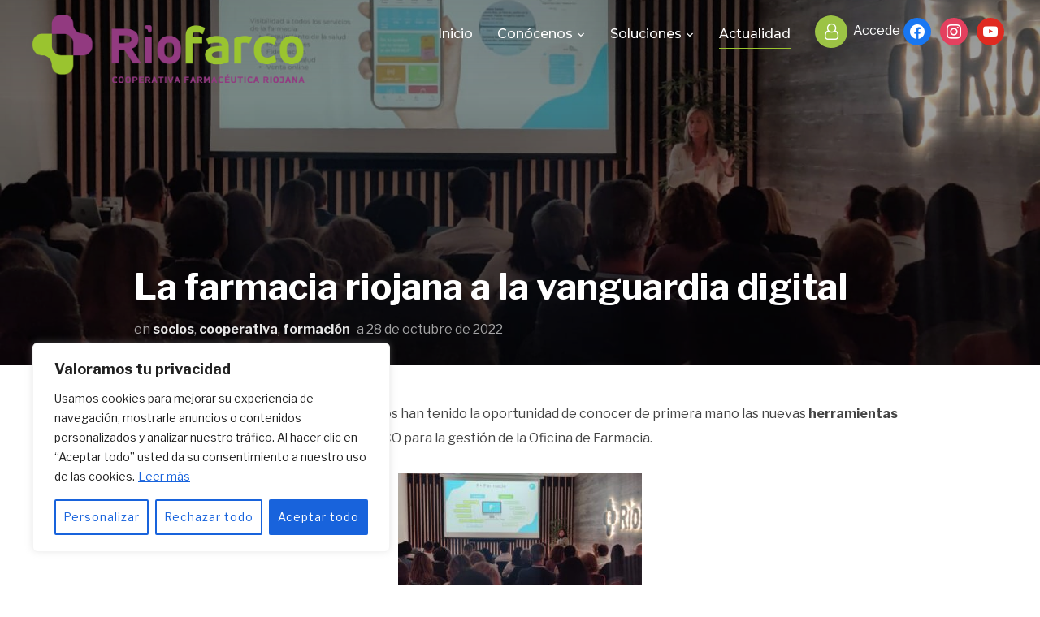

--- FILE ---
content_type: text/html; charset=UTF-8
request_url: https://riofarco.com/la-farmacia-riojana-a-la-vanguardia-digital/
body_size: 19082
content:
<!DOCTYPE html>
<html lang="es">
<head>
    <meta charset="UTF-8">
    <meta name="viewport" content="width=device-width, initial-scale=1.0">
    <link rel="profile" href="http://gmpg.org/xfn/11">
    <link rel="pingback" href="https://riofarco.com/xmlrpc.php">
    <link rel="preload" as="font" href="https://riofarco.com/wp-content/themes/inspiro/fonts/inspiro.woff"  type="font/woff" crossorigin>

    <title>La farmacia riojana a la vanguardia digital &#8211; RIOFARCO</title>
<meta name='robots' content='max-image-preview:large' />
<link rel='dns-prefetch' href='//player.vimeo.com' />
<link rel='dns-prefetch' href='//fonts.googleapis.com' />
<link rel="alternate" type="application/rss+xml" title="RIOFARCO &raquo; Feed" href="https://riofarco.com/feed/" />
<link rel="alternate" type="application/rss+xml" title="RIOFARCO &raquo; Feed de los comentarios" href="https://riofarco.com/comments/feed/" />
<link rel="alternate" title="oEmbed (JSON)" type="application/json+oembed" href="https://riofarco.com/wp-json/oembed/1.0/embed?url=https%3A%2F%2Friofarco.com%2Fla-farmacia-riojana-a-la-vanguardia-digital%2F" />
<link rel="alternate" title="oEmbed (XML)" type="text/xml+oembed" href="https://riofarco.com/wp-json/oembed/1.0/embed?url=https%3A%2F%2Friofarco.com%2Fla-farmacia-riojana-a-la-vanguardia-digital%2F&#038;format=xml" />
<style id='wp-img-auto-sizes-contain-inline-css' type='text/css'>
img:is([sizes=auto i],[sizes^="auto," i]){contain-intrinsic-size:3000px 1500px}
/*# sourceURL=wp-img-auto-sizes-contain-inline-css */
</style>
<style id='wp-emoji-styles-inline-css' type='text/css'>

	img.wp-smiley, img.emoji {
		display: inline !important;
		border: none !important;
		box-shadow: none !important;
		height: 1em !important;
		width: 1em !important;
		margin: 0 0.07em !important;
		vertical-align: -0.1em !important;
		background: none !important;
		padding: 0 !important;
	}
/*# sourceURL=wp-emoji-styles-inline-css */
</style>
<link rel='stylesheet' id='swiper-css-css' href='https://riofarco.com/wp-content/plugins/instagram-widget-by-wpzoom/dist/styles/library/swiper.css?ver=7.4.1' type='text/css' media='all' />
<link rel='stylesheet' id='dashicons-css' href='https://riofarco.com/wp-includes/css/dashicons.min.css?ver=6.9' type='text/css' media='all' />
<link rel='stylesheet' id='magnific-popup-css' href='https://riofarco.com/wp-content/plugins/instagram-widget-by-wpzoom/dist/styles/library/magnific-popup.css?ver=2.1.15' type='text/css' media='all' />
<link rel='stylesheet' id='wpz-insta_block-frontend-style-css' href='https://riofarco.com/wp-content/plugins/instagram-widget-by-wpzoom/dist/styles/frontend/index.css?ver=73c12a988df6189901ce8a7ccda0c308' type='text/css' media='all' />
<link rel='stylesheet' id='zoom-theme-utils-css-css' href='https://riofarco.com/wp-content/themes/inspiro/functions/wpzoom/assets/css/theme-utils.css?ver=6.9' type='text/css' media='all' />
<link rel='stylesheet' id='inspiro-google-fonts-css' href='//fonts.googleapis.com/css?family=Libre+Franklin%3Aregular%2C700%2C700i%2Citalic%7CMontserrat%3Aregular%2C500%2C600%2C700%7CNunito+Sans&#038;subset=latin&#038;display=swap&#038;ver=6.9' type='text/css' media='all' />
<link rel='stylesheet' id='inspiro-style-css' href='https://riofarco.com/wp-content/themes/inspiro/style.css?ver=6.8.7' type='text/css' media='all' />
<style id='inspiro-style-inline-css' type='text/css'>
@media screen and (min-width: 769px) {
        #slider .flex-viewport, #slider .slides, #slider .slides > li {
            height:100vh !important;
            }
        }
@media screen and (max-width: 768px) {
        #slider .flex-viewport, #slider .slides, #slider .slides > li {
            height:100vh !important;
            }
        }
@media screen and (max-width: 480px) {
        #slider .flex-viewport, #slider .slides, #slider .slides > li {
            height:100vh !important;
            }
        }
/*# sourceURL=inspiro-style-inline-css */
</style>
<link rel='stylesheet' id='media-queries-css' href='https://riofarco.com/wp-content/themes/inspiro/css/media-queries.css?ver=6.8.7' type='text/css' media='all' />
<link rel='stylesheet' id='inspiro-style-color-brown-css' href='https://riofarco.com/wp-content/themes/inspiro/styles/brown.css?ver=6.8.7' type='text/css' media='all' />
<link rel='stylesheet' id='magnificPopup-css' href='https://riofarco.com/wp-content/themes/inspiro/css/magnific-popup.css?ver=6.8.7' type='text/css' media='all' />
<link rel='stylesheet' id='formstone-background-css' href='https://riofarco.com/wp-content/themes/inspiro/css/background.css?ver=6.8.7' type='text/css' media='all' />
<link rel='stylesheet' id='wpzoom-social-icons-socicon-css' href='https://riofarco.com/wp-content/plugins/social-icons-widget-by-wpzoom/assets/css/wpzoom-socicon.css?ver=1713529515' type='text/css' media='all' />
<link rel='stylesheet' id='wpzoom-social-icons-genericons-css' href='https://riofarco.com/wp-content/plugins/social-icons-widget-by-wpzoom/assets/css/genericons.css?ver=1713529515' type='text/css' media='all' />
<link rel='stylesheet' id='wpzoom-social-icons-academicons-css' href='https://riofarco.com/wp-content/plugins/social-icons-widget-by-wpzoom/assets/css/academicons.min.css?ver=1713529515' type='text/css' media='all' />
<link rel='stylesheet' id='wpzoom-social-icons-font-awesome-3-css' href='https://riofarco.com/wp-content/plugins/social-icons-widget-by-wpzoom/assets/css/font-awesome-3.min.css?ver=1713529515' type='text/css' media='all' />
<link rel='stylesheet' id='wpzoom-social-icons-styles-css' href='https://riofarco.com/wp-content/plugins/social-icons-widget-by-wpzoom/assets/css/wpzoom-social-icons-styles.css?ver=1713529515' type='text/css' media='all' />
<link rel='preload' as='font'  id='wpzoom-social-icons-font-academicons-woff2-css' href='https://riofarco.com/wp-content/plugins/social-icons-widget-by-wpzoom/assets/font/academicons.woff2?v=1.9.2'  type='font/woff2' crossorigin />
<link rel='preload' as='font'  id='wpzoom-social-icons-font-fontawesome-3-woff2-css' href='https://riofarco.com/wp-content/plugins/social-icons-widget-by-wpzoom/assets/font/fontawesome-webfont.woff2?v=4.7.0'  type='font/woff2' crossorigin />
<link rel='preload' as='font'  id='wpzoom-social-icons-font-genericons-woff-css' href='https://riofarco.com/wp-content/plugins/social-icons-widget-by-wpzoom/assets/font/Genericons.woff'  type='font/woff' crossorigin />
<link rel='preload' as='font'  id='wpzoom-social-icons-font-socicon-woff2-css' href='https://riofarco.com/wp-content/plugins/social-icons-widget-by-wpzoom/assets/font/socicon.woff2?v=4.2.18'  type='font/woff2' crossorigin />
<script type="text/javascript" id="cookie-law-info-js-extra">
/* <![CDATA[ */
var _ckyConfig = {"_ipData":[],"_assetsURL":"https://riofarco.com/wp-content/plugins/cookie-law-info/lite/frontend/images/","_publicURL":"https://riofarco.com","_expiry":"365","_categories":[{"name":"Necesaria","slug":"necessary","isNecessary":true,"ccpaDoNotSell":true,"cookies":[],"active":true,"defaultConsent":{"gdpr":true,"ccpa":true}},{"name":"Funcional","slug":"functional","isNecessary":false,"ccpaDoNotSell":true,"cookies":[],"active":true,"defaultConsent":{"gdpr":false,"ccpa":false}},{"name":"Anal\u00edtica","slug":"analytics","isNecessary":false,"ccpaDoNotSell":true,"cookies":[],"active":true,"defaultConsent":{"gdpr":false,"ccpa":false}},{"name":"Rendimiento","slug":"performance","isNecessary":false,"ccpaDoNotSell":true,"cookies":[],"active":true,"defaultConsent":{"gdpr":false,"ccpa":false}},{"name":"Anuncio","slug":"advertisement","isNecessary":false,"ccpaDoNotSell":true,"cookies":[],"active":true,"defaultConsent":{"gdpr":false,"ccpa":false}}],"_activeLaw":"gdpr","_rootDomain":"","_block":"1","_showBanner":"1","_bannerConfig":{"settings":{"type":"box","preferenceCenterType":"popup","position":"bottom-left","applicableLaw":"gdpr"},"behaviours":{"reloadBannerOnAccept":false,"loadAnalyticsByDefault":false,"animations":{"onLoad":"animate","onHide":"sticky"}},"config":{"revisitConsent":{"status":true,"tag":"revisit-consent","position":"bottom-left","meta":{"url":"#"},"styles":{"background-color":"#0056A7"},"elements":{"title":{"type":"text","tag":"revisit-consent-title","status":true,"styles":{"color":"#0056a7"}}}},"preferenceCenter":{"toggle":{"status":true,"tag":"detail-category-toggle","type":"toggle","states":{"active":{"styles":{"background-color":"#1863DC"}},"inactive":{"styles":{"background-color":"#D0D5D2"}}}}},"categoryPreview":{"status":false,"toggle":{"status":true,"tag":"detail-category-preview-toggle","type":"toggle","states":{"active":{"styles":{"background-color":"#1863DC"}},"inactive":{"styles":{"background-color":"#D0D5D2"}}}}},"videoPlaceholder":{"status":true,"styles":{"background-color":"#000000","border-color":"#000000cc","color":"#ffffff"}},"readMore":{"status":true,"tag":"readmore-button","type":"link","meta":{"noFollow":true,"newTab":true},"styles":{"color":"#1863DC","background-color":"transparent","border-color":"transparent"}},"auditTable":{"status":true},"optOption":{"status":true,"toggle":{"status":true,"tag":"optout-option-toggle","type":"toggle","states":{"active":{"styles":{"background-color":"#1863dc"}},"inactive":{"styles":{"background-color":"#FFFFFF"}}}}}}},"_version":"3.2.2","_logConsent":"1","_tags":[{"tag":"accept-button","styles":{"color":"#FFFFFF","background-color":"#1863DC","border-color":"#1863DC"}},{"tag":"reject-button","styles":{"color":"#1863DC","background-color":"transparent","border-color":"#1863DC"}},{"tag":"settings-button","styles":{"color":"#1863DC","background-color":"transparent","border-color":"#1863DC"}},{"tag":"readmore-button","styles":{"color":"#1863DC","background-color":"transparent","border-color":"transparent"}},{"tag":"donotsell-button","styles":{"color":"#1863DC","background-color":"transparent","border-color":"transparent"}},{"tag":"accept-button","styles":{"color":"#FFFFFF","background-color":"#1863DC","border-color":"#1863DC"}},{"tag":"revisit-consent","styles":{"background-color":"#0056A7"}}],"_shortCodes":[{"key":"cky_readmore","content":"\u003Ca href=\"https://riofarco.com/politica-de-cookies/\" class=\"cky-policy\" aria-label=\"Leer m\u00e1s\" target=\"_blank\" rel=\"noopener\" data-cky-tag=\"readmore-button\"\u003ELeer m\u00e1s\u003C/a\u003E","tag":"readmore-button","status":true,"attributes":{"rel":"nofollow","target":"_blank"}},{"key":"cky_show_desc","content":"\u003Cbutton class=\"cky-show-desc-btn\" data-cky-tag=\"show-desc-button\" aria-label=\"Mostrar m\u00e1s\"\u003EMostrar m\u00e1s\u003C/button\u003E","tag":"show-desc-button","status":true,"attributes":[]},{"key":"cky_hide_desc","content":"\u003Cbutton class=\"cky-show-desc-btn\" data-cky-tag=\"hide-desc-button\" aria-label=\"Mostrar menos\"\u003EMostrar menos\u003C/button\u003E","tag":"hide-desc-button","status":true,"attributes":[]},{"key":"cky_category_toggle_label","content":"[cky_{{status}}_category_label] [cky_preference_{{category_slug}}_title]","tag":"","status":true,"attributes":[]},{"key":"cky_enable_category_label","content":"Permitir","tag":"","status":true,"attributes":[]},{"key":"cky_disable_category_label","content":"Desactivar","tag":"","status":true,"attributes":[]},{"key":"cky_video_placeholder","content":"\u003Cdiv class=\"video-placeholder-normal\" data-cky-tag=\"video-placeholder\" id=\"[UNIQUEID]\"\u003E\u003Cp class=\"video-placeholder-text-normal\" data-cky-tag=\"placeholder-title\"\u003EPor favor acepte el consentimiento de cookies\u003C/p\u003E\u003C/div\u003E","tag":"","status":true,"attributes":[]},{"key":"cky_enable_optout_label","content":"Permitir","tag":"","status":true,"attributes":[]},{"key":"cky_disable_optout_label","content":"Desactivar","tag":"","status":true,"attributes":[]},{"key":"cky_optout_toggle_label","content":"[cky_{{status}}_optout_label] [cky_optout_option_title]","tag":"","status":true,"attributes":[]},{"key":"cky_optout_option_title","content":"No vendan ni compartan mi informaci\u00f3n personal","tag":"","status":true,"attributes":[]},{"key":"cky_optout_close_label","content":"Cerca","tag":"","status":true,"attributes":[]}],"_rtl":"","_providersToBlock":[]};
var _ckyStyles = {"css":".cky-overlay{background: #000000; opacity: 0.4; position: fixed; top: 0; left: 0; width: 100%; height: 100%; z-index: 99999999;}.cky-hide{display: none;}.cky-btn-revisit-wrapper{display: flex; align-items: center; justify-content: center; background: #0056a7; width: 45px; height: 45px; border-radius: 50%; position: fixed; z-index: 999999; cursor: pointer;}.cky-revisit-bottom-left{bottom: 15px; left: 15px;}.cky-revisit-bottom-right{bottom: 15px; right: 15px;}.cky-btn-revisit-wrapper .cky-btn-revisit{display: flex; align-items: center; justify-content: center; background: none; border: none; cursor: pointer; position: relative; margin: 0; padding: 0;}.cky-btn-revisit-wrapper .cky-btn-revisit img{max-width: fit-content; margin: 0; height: 30px; width: 30px;}.cky-revisit-bottom-left:hover::before{content: attr(data-tooltip); position: absolute; background: #4e4b66; color: #ffffff; left: calc(100% + 7px); font-size: 12px; line-height: 16px; width: max-content; padding: 4px 8px; border-radius: 4px;}.cky-revisit-bottom-left:hover::after{position: absolute; content: \"\"; border: 5px solid transparent; left: calc(100% + 2px); border-left-width: 0; border-right-color: #4e4b66;}.cky-revisit-bottom-right:hover::before{content: attr(data-tooltip); position: absolute; background: #4e4b66; color: #ffffff; right: calc(100% + 7px); font-size: 12px; line-height: 16px; width: max-content; padding: 4px 8px; border-radius: 4px;}.cky-revisit-bottom-right:hover::after{position: absolute; content: \"\"; border: 5px solid transparent; right: calc(100% + 2px); border-right-width: 0; border-left-color: #4e4b66;}.cky-revisit-hide{display: none;}.cky-consent-container{position: fixed; width: 440px; box-sizing: border-box; z-index: 9999999; border-radius: 6px;}.cky-consent-container .cky-consent-bar{background: #ffffff; border: 1px solid; padding: 20px 26px; box-shadow: 0 -1px 10px 0 #acabab4d; border-radius: 6px;}.cky-box-bottom-left{bottom: 40px; left: 40px;}.cky-box-bottom-right{bottom: 40px; right: 40px;}.cky-box-top-left{top: 40px; left: 40px;}.cky-box-top-right{top: 40px; right: 40px;}.cky-custom-brand-logo-wrapper .cky-custom-brand-logo{width: 100px; height: auto; margin: 0 0 12px 0;}.cky-notice .cky-title{color: #212121; font-weight: 700; font-size: 18px; line-height: 24px; margin: 0 0 12px 0;}.cky-notice-des *,.cky-preference-content-wrapper *,.cky-accordion-header-des *,.cky-gpc-wrapper .cky-gpc-desc *{font-size: 14px;}.cky-notice-des{color: #212121; font-size: 14px; line-height: 24px; font-weight: 400;}.cky-notice-des img{height: 25px; width: 25px;}.cky-consent-bar .cky-notice-des p,.cky-gpc-wrapper .cky-gpc-desc p,.cky-preference-body-wrapper .cky-preference-content-wrapper p,.cky-accordion-header-wrapper .cky-accordion-header-des p,.cky-cookie-des-table li div:last-child p{color: inherit; margin-top: 0; overflow-wrap: break-word;}.cky-notice-des P:last-child,.cky-preference-content-wrapper p:last-child,.cky-cookie-des-table li div:last-child p:last-child,.cky-gpc-wrapper .cky-gpc-desc p:last-child{margin-bottom: 0;}.cky-notice-des a.cky-policy,.cky-notice-des button.cky-policy{font-size: 14px; color: #1863dc; white-space: nowrap; cursor: pointer; background: transparent; border: 1px solid; text-decoration: underline;}.cky-notice-des button.cky-policy{padding: 0;}.cky-notice-des a.cky-policy:focus-visible,.cky-notice-des button.cky-policy:focus-visible,.cky-preference-content-wrapper .cky-show-desc-btn:focus-visible,.cky-accordion-header .cky-accordion-btn:focus-visible,.cky-preference-header .cky-btn-close:focus-visible,.cky-switch input[type=\"checkbox\"]:focus-visible,.cky-footer-wrapper a:focus-visible,.cky-btn:focus-visible{outline: 2px solid #1863dc; outline-offset: 2px;}.cky-btn:focus:not(:focus-visible),.cky-accordion-header .cky-accordion-btn:focus:not(:focus-visible),.cky-preference-content-wrapper .cky-show-desc-btn:focus:not(:focus-visible),.cky-btn-revisit-wrapper .cky-btn-revisit:focus:not(:focus-visible),.cky-preference-header .cky-btn-close:focus:not(:focus-visible),.cky-consent-bar .cky-banner-btn-close:focus:not(:focus-visible){outline: 0;}button.cky-show-desc-btn:not(:hover):not(:active){color: #1863dc; background: transparent;}button.cky-accordion-btn:not(:hover):not(:active),button.cky-banner-btn-close:not(:hover):not(:active),button.cky-btn-revisit:not(:hover):not(:active),button.cky-btn-close:not(:hover):not(:active){background: transparent;}.cky-consent-bar button:hover,.cky-modal.cky-modal-open button:hover,.cky-consent-bar button:focus,.cky-modal.cky-modal-open button:focus{text-decoration: none;}.cky-notice-btn-wrapper{display: flex; justify-content: flex-start; align-items: center; flex-wrap: wrap; margin-top: 16px;}.cky-notice-btn-wrapper .cky-btn{text-shadow: none; box-shadow: none;}.cky-btn{flex: auto; max-width: 100%; font-size: 14px; font-family: inherit; line-height: 24px; padding: 8px; font-weight: 500; margin: 0 8px 0 0; border-radius: 2px; cursor: pointer; text-align: center; text-transform: none; min-height: 0;}.cky-btn:hover{opacity: 0.8;}.cky-btn-customize{color: #1863dc; background: transparent; border: 2px solid #1863dc;}.cky-btn-reject{color: #1863dc; background: transparent; border: 2px solid #1863dc;}.cky-btn-accept{background: #1863dc; color: #ffffff; border: 2px solid #1863dc;}.cky-btn:last-child{margin-right: 0;}@media (max-width: 576px){.cky-box-bottom-left{bottom: 0; left: 0;}.cky-box-bottom-right{bottom: 0; right: 0;}.cky-box-top-left{top: 0; left: 0;}.cky-box-top-right{top: 0; right: 0;}}@media (max-width: 440px){.cky-box-bottom-left, .cky-box-bottom-right, .cky-box-top-left, .cky-box-top-right{width: 100%; max-width: 100%;}.cky-consent-container .cky-consent-bar{padding: 20px 0;}.cky-custom-brand-logo-wrapper, .cky-notice .cky-title, .cky-notice-des, .cky-notice-btn-wrapper{padding: 0 24px;}.cky-notice-des{max-height: 40vh; overflow-y: scroll;}.cky-notice-btn-wrapper{flex-direction: column; margin-top: 0;}.cky-btn{width: 100%; margin: 10px 0 0 0;}.cky-notice-btn-wrapper .cky-btn-customize{order: 2;}.cky-notice-btn-wrapper .cky-btn-reject{order: 3;}.cky-notice-btn-wrapper .cky-btn-accept{order: 1; margin-top: 16px;}}@media (max-width: 352px){.cky-notice .cky-title{font-size: 16px;}.cky-notice-des *{font-size: 12px;}.cky-notice-des, .cky-btn{font-size: 12px;}}.cky-modal.cky-modal-open{display: flex; visibility: visible; -webkit-transform: translate(-50%, -50%); -moz-transform: translate(-50%, -50%); -ms-transform: translate(-50%, -50%); -o-transform: translate(-50%, -50%); transform: translate(-50%, -50%); top: 50%; left: 50%; transition: all 1s ease;}.cky-modal{box-shadow: 0 32px 68px rgba(0, 0, 0, 0.3); margin: 0 auto; position: fixed; max-width: 100%; background: #ffffff; top: 50%; box-sizing: border-box; border-radius: 6px; z-index: 999999999; color: #212121; -webkit-transform: translate(-50%, 100%); -moz-transform: translate(-50%, 100%); -ms-transform: translate(-50%, 100%); -o-transform: translate(-50%, 100%); transform: translate(-50%, 100%); visibility: hidden; transition: all 0s ease;}.cky-preference-center{max-height: 79vh; overflow: hidden; width: 845px; overflow: hidden; flex: 1 1 0; display: flex; flex-direction: column; border-radius: 6px;}.cky-preference-header{display: flex; align-items: center; justify-content: space-between; padding: 22px 24px; border-bottom: 1px solid;}.cky-preference-header .cky-preference-title{font-size: 18px; font-weight: 700; line-height: 24px;}.cky-preference-header .cky-btn-close{margin: 0; cursor: pointer; vertical-align: middle; padding: 0; background: none; border: none; width: auto; height: auto; min-height: 0; line-height: 0; text-shadow: none; box-shadow: none;}.cky-preference-header .cky-btn-close img{margin: 0; height: 10px; width: 10px;}.cky-preference-body-wrapper{padding: 0 24px; flex: 1; overflow: auto; box-sizing: border-box;}.cky-preference-content-wrapper,.cky-gpc-wrapper .cky-gpc-desc{font-size: 14px; line-height: 24px; font-weight: 400; padding: 12px 0;}.cky-preference-content-wrapper{border-bottom: 1px solid;}.cky-preference-content-wrapper img{height: 25px; width: 25px;}.cky-preference-content-wrapper .cky-show-desc-btn{font-size: 14px; font-family: inherit; color: #1863dc; text-decoration: none; line-height: 24px; padding: 0; margin: 0; white-space: nowrap; cursor: pointer; background: transparent; border-color: transparent; text-transform: none; min-height: 0; text-shadow: none; box-shadow: none;}.cky-accordion-wrapper{margin-bottom: 10px;}.cky-accordion{border-bottom: 1px solid;}.cky-accordion:last-child{border-bottom: none;}.cky-accordion .cky-accordion-item{display: flex; margin-top: 10px;}.cky-accordion .cky-accordion-body{display: none;}.cky-accordion.cky-accordion-active .cky-accordion-body{display: block; padding: 0 22px; margin-bottom: 16px;}.cky-accordion-header-wrapper{cursor: pointer; width: 100%;}.cky-accordion-item .cky-accordion-header{display: flex; justify-content: space-between; align-items: center;}.cky-accordion-header .cky-accordion-btn{font-size: 16px; font-family: inherit; color: #212121; line-height: 24px; background: none; border: none; font-weight: 700; padding: 0; margin: 0; cursor: pointer; text-transform: none; min-height: 0; text-shadow: none; box-shadow: none;}.cky-accordion-header .cky-always-active{color: #008000; font-weight: 600; line-height: 24px; font-size: 14px;}.cky-accordion-header-des{font-size: 14px; line-height: 24px; margin: 10px 0 16px 0;}.cky-accordion-chevron{margin-right: 22px; position: relative; cursor: pointer;}.cky-accordion-chevron-hide{display: none;}.cky-accordion .cky-accordion-chevron i::before{content: \"\"; position: absolute; border-right: 1.4px solid; border-bottom: 1.4px solid; border-color: inherit; height: 6px; width: 6px; -webkit-transform: rotate(-45deg); -moz-transform: rotate(-45deg); -ms-transform: rotate(-45deg); -o-transform: rotate(-45deg); transform: rotate(-45deg); transition: all 0.2s ease-in-out; top: 8px;}.cky-accordion.cky-accordion-active .cky-accordion-chevron i::before{-webkit-transform: rotate(45deg); -moz-transform: rotate(45deg); -ms-transform: rotate(45deg); -o-transform: rotate(45deg); transform: rotate(45deg);}.cky-audit-table{background: #f4f4f4; border-radius: 6px;}.cky-audit-table .cky-empty-cookies-text{color: inherit; font-size: 12px; line-height: 24px; margin: 0; padding: 10px;}.cky-audit-table .cky-cookie-des-table{font-size: 12px; line-height: 24px; font-weight: normal; padding: 15px 10px; border-bottom: 1px solid; border-bottom-color: inherit; margin: 0;}.cky-audit-table .cky-cookie-des-table:last-child{border-bottom: none;}.cky-audit-table .cky-cookie-des-table li{list-style-type: none; display: flex; padding: 3px 0;}.cky-audit-table .cky-cookie-des-table li:first-child{padding-top: 0;}.cky-cookie-des-table li div:first-child{width: 100px; font-weight: 600; word-break: break-word; word-wrap: break-word;}.cky-cookie-des-table li div:last-child{flex: 1; word-break: break-word; word-wrap: break-word; margin-left: 8px;}.cky-footer-shadow{display: block; width: 100%; height: 40px; background: linear-gradient(180deg, rgba(255, 255, 255, 0) 0%, #ffffff 100%); position: absolute; bottom: calc(100% - 1px);}.cky-footer-wrapper{position: relative;}.cky-prefrence-btn-wrapper{display: flex; flex-wrap: wrap; align-items: center; justify-content: center; padding: 22px 24px; border-top: 1px solid;}.cky-prefrence-btn-wrapper .cky-btn{flex: auto; max-width: 100%; text-shadow: none; box-shadow: none;}.cky-btn-preferences{color: #1863dc; background: transparent; border: 2px solid #1863dc;}.cky-preference-header,.cky-preference-body-wrapper,.cky-preference-content-wrapper,.cky-accordion-wrapper,.cky-accordion,.cky-accordion-wrapper,.cky-footer-wrapper,.cky-prefrence-btn-wrapper{border-color: inherit;}@media (max-width: 845px){.cky-modal{max-width: calc(100% - 16px);}}@media (max-width: 576px){.cky-modal{max-width: 100%;}.cky-preference-center{max-height: 100vh;}.cky-prefrence-btn-wrapper{flex-direction: column;}.cky-accordion.cky-accordion-active .cky-accordion-body{padding-right: 0;}.cky-prefrence-btn-wrapper .cky-btn{width: 100%; margin: 10px 0 0 0;}.cky-prefrence-btn-wrapper .cky-btn-reject{order: 3;}.cky-prefrence-btn-wrapper .cky-btn-accept{order: 1; margin-top: 0;}.cky-prefrence-btn-wrapper .cky-btn-preferences{order: 2;}}@media (max-width: 425px){.cky-accordion-chevron{margin-right: 15px;}.cky-notice-btn-wrapper{margin-top: 0;}.cky-accordion.cky-accordion-active .cky-accordion-body{padding: 0 15px;}}@media (max-width: 352px){.cky-preference-header .cky-preference-title{font-size: 16px;}.cky-preference-header{padding: 16px 24px;}.cky-preference-content-wrapper *, .cky-accordion-header-des *{font-size: 12px;}.cky-preference-content-wrapper, .cky-preference-content-wrapper .cky-show-more, .cky-accordion-header .cky-always-active, .cky-accordion-header-des, .cky-preference-content-wrapper .cky-show-desc-btn, .cky-notice-des a.cky-policy{font-size: 12px;}.cky-accordion-header .cky-accordion-btn{font-size: 14px;}}.cky-switch{display: flex;}.cky-switch input[type=\"checkbox\"]{position: relative; width: 44px; height: 24px; margin: 0; background: #d0d5d2; -webkit-appearance: none; border-radius: 50px; cursor: pointer; outline: 0; border: none; top: 0;}.cky-switch input[type=\"checkbox\"]:checked{background: #1863dc;}.cky-switch input[type=\"checkbox\"]:before{position: absolute; content: \"\"; height: 20px; width: 20px; left: 2px; bottom: 2px; border-radius: 50%; background-color: white; -webkit-transition: 0.4s; transition: 0.4s; margin: 0;}.cky-switch input[type=\"checkbox\"]:after{display: none;}.cky-switch input[type=\"checkbox\"]:checked:before{-webkit-transform: translateX(20px); -ms-transform: translateX(20px); transform: translateX(20px);}@media (max-width: 425px){.cky-switch input[type=\"checkbox\"]{width: 38px; height: 21px;}.cky-switch input[type=\"checkbox\"]:before{height: 17px; width: 17px;}.cky-switch input[type=\"checkbox\"]:checked:before{-webkit-transform: translateX(17px); -ms-transform: translateX(17px); transform: translateX(17px);}}.cky-consent-bar .cky-banner-btn-close{position: absolute; right: 9px; top: 5px; background: none; border: none; cursor: pointer; padding: 0; margin: 0; min-height: 0; line-height: 0; height: auto; width: auto; text-shadow: none; box-shadow: none;}.cky-consent-bar .cky-banner-btn-close img{height: 9px; width: 9px; margin: 0;}.cky-notice-group{font-size: 14px; line-height: 24px; font-weight: 400; color: #212121;}.cky-notice-btn-wrapper .cky-btn-do-not-sell{font-size: 14px; line-height: 24px; padding: 6px 0; margin: 0; font-weight: 500; background: none; border-radius: 2px; border: none; cursor: pointer; text-align: left; color: #1863dc; background: transparent; border-color: transparent; box-shadow: none; text-shadow: none;}.cky-consent-bar .cky-banner-btn-close:focus-visible,.cky-notice-btn-wrapper .cky-btn-do-not-sell:focus-visible,.cky-opt-out-btn-wrapper .cky-btn:focus-visible,.cky-opt-out-checkbox-wrapper input[type=\"checkbox\"].cky-opt-out-checkbox:focus-visible{outline: 2px solid #1863dc; outline-offset: 2px;}@media (max-width: 440px){.cky-consent-container{width: 100%;}}@media (max-width: 352px){.cky-notice-des a.cky-policy, .cky-notice-btn-wrapper .cky-btn-do-not-sell{font-size: 12px;}}.cky-opt-out-wrapper{padding: 12px 0;}.cky-opt-out-wrapper .cky-opt-out-checkbox-wrapper{display: flex; align-items: center;}.cky-opt-out-checkbox-wrapper .cky-opt-out-checkbox-label{font-size: 16px; font-weight: 700; line-height: 24px; margin: 0 0 0 12px; cursor: pointer;}.cky-opt-out-checkbox-wrapper input[type=\"checkbox\"].cky-opt-out-checkbox{background-color: #ffffff; border: 1px solid black; width: 20px; height: 18.5px; margin: 0; -webkit-appearance: none; position: relative; display: flex; align-items: center; justify-content: center; border-radius: 2px; cursor: pointer;}.cky-opt-out-checkbox-wrapper input[type=\"checkbox\"].cky-opt-out-checkbox:checked{background-color: #1863dc; border: none;}.cky-opt-out-checkbox-wrapper input[type=\"checkbox\"].cky-opt-out-checkbox:checked::after{left: 6px; bottom: 4px; width: 7px; height: 13px; border: solid #ffffff; border-width: 0 3px 3px 0; border-radius: 2px; -webkit-transform: rotate(45deg); -ms-transform: rotate(45deg); transform: rotate(45deg); content: \"\"; position: absolute; box-sizing: border-box;}.cky-opt-out-checkbox-wrapper.cky-disabled .cky-opt-out-checkbox-label,.cky-opt-out-checkbox-wrapper.cky-disabled input[type=\"checkbox\"].cky-opt-out-checkbox{cursor: no-drop;}.cky-gpc-wrapper{margin: 0 0 0 32px;}.cky-footer-wrapper .cky-opt-out-btn-wrapper{display: flex; flex-wrap: wrap; align-items: center; justify-content: center; padding: 22px 24px;}.cky-opt-out-btn-wrapper .cky-btn{flex: auto; max-width: 100%; text-shadow: none; box-shadow: none;}.cky-opt-out-btn-wrapper .cky-btn-cancel{border: 1px solid #dedfe0; background: transparent; color: #858585;}.cky-opt-out-btn-wrapper .cky-btn-confirm{background: #1863dc; color: #ffffff; border: 1px solid #1863dc;}@media (max-width: 352px){.cky-opt-out-checkbox-wrapper .cky-opt-out-checkbox-label{font-size: 14px;}.cky-gpc-wrapper .cky-gpc-desc, .cky-gpc-wrapper .cky-gpc-desc *{font-size: 12px;}.cky-opt-out-checkbox-wrapper input[type=\"checkbox\"].cky-opt-out-checkbox{width: 16px; height: 16px;}.cky-opt-out-checkbox-wrapper input[type=\"checkbox\"].cky-opt-out-checkbox:checked::after{left: 5px; bottom: 4px; width: 3px; height: 9px;}.cky-gpc-wrapper{margin: 0 0 0 28px;}}.video-placeholder-youtube{background-size: 100% 100%; background-position: center; background-repeat: no-repeat; background-color: #b2b0b059; position: relative; display: flex; align-items: center; justify-content: center; max-width: 100%;}.video-placeholder-text-youtube{text-align: center; align-items: center; padding: 10px 16px; background-color: #000000cc; color: #ffffff; border: 1px solid; border-radius: 2px; cursor: pointer;}.video-placeholder-normal{background-image: url(\"/wp-content/plugins/cookie-law-info/lite/frontend/images/placeholder.svg\"); background-size: 80px; background-position: center; background-repeat: no-repeat; background-color: #b2b0b059; position: relative; display: flex; align-items: flex-end; justify-content: center; max-width: 100%;}.video-placeholder-text-normal{align-items: center; padding: 10px 16px; text-align: center; border: 1px solid; border-radius: 2px; cursor: pointer;}.cky-rtl{direction: rtl; text-align: right;}.cky-rtl .cky-banner-btn-close{left: 9px; right: auto;}.cky-rtl .cky-notice-btn-wrapper .cky-btn:last-child{margin-right: 8px;}.cky-rtl .cky-notice-btn-wrapper .cky-btn:first-child{margin-right: 0;}.cky-rtl .cky-notice-btn-wrapper{margin-left: 0; margin-right: 15px;}.cky-rtl .cky-prefrence-btn-wrapper .cky-btn{margin-right: 8px;}.cky-rtl .cky-prefrence-btn-wrapper .cky-btn:first-child{margin-right: 0;}.cky-rtl .cky-accordion .cky-accordion-chevron i::before{border: none; border-left: 1.4px solid; border-top: 1.4px solid; left: 12px;}.cky-rtl .cky-accordion.cky-accordion-active .cky-accordion-chevron i::before{-webkit-transform: rotate(-135deg); -moz-transform: rotate(-135deg); -ms-transform: rotate(-135deg); -o-transform: rotate(-135deg); transform: rotate(-135deg);}@media (max-width: 768px){.cky-rtl .cky-notice-btn-wrapper{margin-right: 0;}}@media (max-width: 576px){.cky-rtl .cky-notice-btn-wrapper .cky-btn:last-child{margin-right: 0;}.cky-rtl .cky-prefrence-btn-wrapper .cky-btn{margin-right: 0;}.cky-rtl .cky-accordion.cky-accordion-active .cky-accordion-body{padding: 0 22px 0 0;}}@media (max-width: 425px){.cky-rtl .cky-accordion.cky-accordion-active .cky-accordion-body{padding: 0 15px 0 0;}}.cky-rtl .cky-opt-out-btn-wrapper .cky-btn{margin-right: 12px;}.cky-rtl .cky-opt-out-btn-wrapper .cky-btn:first-child{margin-right: 0;}.cky-rtl .cky-opt-out-checkbox-wrapper .cky-opt-out-checkbox-label{margin: 0 12px 0 0;}"};
//# sourceURL=cookie-law-info-js-extra
/* ]]> */
</script>
<script type="text/javascript" src="https://riofarco.com/wp-content/plugins/cookie-law-info/lite/frontend/js/script.min.js?ver=3.2.2" id="cookie-law-info-js"></script>
<script type="text/javascript" src="https://riofarco.com/wp-includes/js/jquery/jquery.min.js?ver=3.7.1" id="jquery-core-js"></script>
<script type="text/javascript" src="https://riofarco.com/wp-includes/js/jquery/jquery-migrate.min.js?ver=3.4.1" id="jquery-migrate-js"></script>
<script type="text/javascript" src="https://riofarco.com/wp-includes/js/underscore.min.js?ver=1.13.7" id="underscore-js"></script>
<script type="text/javascript" id="wp-util-js-extra">
/* <![CDATA[ */
var _wpUtilSettings = {"ajax":{"url":"/wp-admin/admin-ajax.php"}};
//# sourceURL=wp-util-js-extra
/* ]]> */
</script>
<script type="text/javascript" src="https://riofarco.com/wp-includes/js/wp-util.min.js?ver=6.9" id="wp-util-js"></script>
<script type="text/javascript" src="https://riofarco.com/wp-content/plugins/instagram-widget-by-wpzoom/dist/scripts/library/magnific-popup.js?ver=1713525921" id="magnific-popup-js"></script>
<script type="text/javascript" src="https://riofarco.com/wp-content/plugins/instagram-widget-by-wpzoom/dist/scripts/library/swiper.js?ver=7.4.1" id="swiper-js-js"></script>
<script type="text/javascript" src="https://riofarco.com/wp-content/plugins/instagram-widget-by-wpzoom/dist/scripts/frontend/block.js?ver=9a3affef738588dbf17ec0443c4b21e9" id="wpz-insta_block-frontend-script-js"></script>
<link rel="https://api.w.org/" href="https://riofarco.com/wp-json/" /><link rel="alternate" title="JSON" type="application/json" href="https://riofarco.com/wp-json/wp/v2/posts/7476" /><link rel="EditURI" type="application/rsd+xml" title="RSD" href="https://riofarco.com/xmlrpc.php?rsd" />
<meta name="generator" content="WordPress 6.9" />
<link rel="canonical" href="https://riofarco.com/la-farmacia-riojana-a-la-vanguardia-digital/" />
<link rel='shortlink' href='https://riofarco.com/?p=7476' />
<style id="cky-style-inline">[data-cky-tag]{visibility:hidden;}</style>		<script>
			( function() {
				window.onpageshow = function( event ) {
					// Defined window.wpforms means that a form exists on a page.
					// If so and back/forward button has been clicked,
					// force reload a page to prevent the submit button state stuck.
					if ( typeof window.wpforms !== 'undefined' && event.persisted ) {
						window.location.reload();
					}
				};
			}() );
		</script>
		<!-- WPZOOM Theme / Framework -->
<meta name="generator" content="Inspiro 6.8.7" />
<meta name="generator" content="WPZOOM Framework 1.9.9" />

<!-- Begin Theme Custom CSS -->
<style type="text/css" id="inspiro-custom-css">
.sb-search{display:none;}#slider .slide-background-overlay{background:-moz-linear-gradient(top, rgba(51,42,26,0.2) 0%, rgba(51,42,26,0.2) 100%); /* FF3.6+ */
           background: -webkit-linear-gradient(top, rgba(51,42,26,0.2) 0%, rgba(51,42,26,0.2) 100%); /* Chrome10+,Safari5.1+ */
           background: -o-linear-gradient(top, rgba(51,42,26,0.2) 0%, rgba(51,42,26,0.2) 100%); /* Opera 11.10+ */
           background: -ms-linear-gradient(top, rgba(51,42,26,0.2) 0%, rgba(51,42,26,0.2) 100%); /* IE10+ */
           background: linear-gradient(to bottom, rgba(51,42,26,0.2) 0%, rgba(51,42,26,0.2) 100%); /* W3C */;;}a,
                                    .comment-author .fn a:hover,
                                    .zoom-twitter-widget a,
                                    .woocommerce-pagination .page-numbers,
                                    .paging-navigation .page-numbers,
                                    .page .post_author a,
                                    .single .post_author a,
                                     .button:hover, .button:focus, .btn:hover, .more-link:hover, .more_link:hover, .side-nav .search-form .search-submit:hover, .site-footer .search-form .search-submit:hover, .btn:focus, .more-link:focus, .more_link:focus, .side-nav .search-form .search-submit:focus, .site-footer .search-form .search-submit:focus, .infinite-scroll #infinite-handle span:hover,
                                    .btn-primary, .side-nav .search-form .search-submit, .site-footer .search-form .search-submit,
                                    .woocommerce-pagination .page-numbers.current, .woocommerce-pagination .page-numbers:hover, .paging-navigation .page-numbers.current, .paging-navigation .page-numbers:hover, .featured_page_wrap--with-background .btn:hover, .fw-page-builder-content .feature-posts-list h3 a:hover,
.widgetized-section .feature-posts-list h3 a:hover, .widgetized-section .featured-products .price:hover, .portfolio-view_all-link .btn:hover, .portfolio-archive-taxonomies a:hover, .entry-thumbnail-popover-content h3:hover, .entry-thumbnail-popover-content span:hover, .entry-thumbnail-popover-content .btn:hover, .entry-title a:hover, .entry-meta a:hover, .page .has-post-cover .entry-header .entry-meta a:hover,
.single .has-post-cover .entry-header .entry-meta a:hover, .page .post_author a:hover,
.single .post_author a:hover, .single #jp-relatedposts .jp-relatedposts-items-visual h4.jp-relatedposts-post-title a:hover, .comment-author .fn a:hover, .site-info a:hover, .woocommerce-page #content input.button:focus, .woocommerce-page ul.products li.product .price, .woocommerce-page div.product span.price, .woocommerce-page #content input.button.alt, .woocommerce-pagination .page-numbers:hover, .woocommerce-message::before, .fw_theme_bg_color_1 input[type=submit]:hover, .fw-page-builder-content .fw_theme_bg_color_1 .feature-posts-list h3 a:hover, .fw_theme_bg_color_2 input[type=submit]:hover, .fw-section-image .btn:hover, .wpz-btn:hover,.wpz-btn:focus, .fw-section-image .wpz-btn:hover, .fw-pricing-container .wpz-btn:hover#main .woocommerce-page #content input.button.alt, .woocommerce-page #main  a.button:hover,
.woocommerce button.button:hover,
.woocommerce input.button:hover,
.woocommerce #respond input#submit:hover,
.woocommerce #content input.button:hover,
.woocommerce-page a.button:hover,
.woocommerce-page button.button:hover,
.woocommerce-page input.button:hover,
.woocommerce-page #respond input#submit:hover,
.woocommerce-page #main input.button:hover, .woocommerce #content div.product p.price, .woocommerce #content div.product span.price, .woocommerce div.product p.price, .woocommerce div.product span.price, .woocommerce-page #content div.product p.price, .woocommerce-page #content div.product span.price, .woocommerce-page div.product p.price, .woocommerce-page div.product span.price,
.fw-section-image .wpz-btn:focus,button:hover, input[type=button]:hover, input[type=reset]:hover, input[type=submit]:hover, .clean_skin_wrap_post a:hover, .clean_skin_wrap_post .portfolio_sub_category:hover, .widgetized-section .inner-wrap .portfolio-view_all-link .btn:hover, .section-footer .zoom-instagram-widget a.ig-b-v-24:hover{color:#300a09;}.button:hover, .button:focus, .btn:hover, .more-link:hover, .more_link:hover, .side-nav .search-form .search-submit:hover, .site-footer .search-form .search-submit:hover, .btn:focus, .more-link:focus, .more_link:focus, .side-nav .search-form .search-submit:focus, .site-footer .search-form .search-submit:focus, .infinite-scroll #infinite-handle span:hover,
                                    .btn-primary, .side-nav .search-form .search-submit, .site-footer .search-form .search-submit,
                                    input:focus, textarea:focus,
                                    .slides > li h3 a:hover:after, .slides > li .slide_button a:hover, .featured_page_wrap--with-background .btn:hover,.widgetized-section .featured-products .price:hover, .portfolio-view_all-link .btn:hover, .portfolio-archive-taxonomies a:hover, .search-form input:focus, .woocommerce-page #content input.button:focus, .woocommerce-page #content input.button.alt, .fw_theme_bg_color_1 input[type=submit]:hover, .wpz-btn:hover,
.wpz-btn:focus, .fw-section-image .wpz-btn:hover,
.fw-section-image .wpz-btn:focus, .fw-pricing-container .wpz-btn:hover, .entry-thumbnail-popover-content .btn:hover,button:hover, input[type=button]:hover, input[type=reset]:hover, input[type=submit]:hover, .woocommerce-page #main  a.button:hover,
.woocommerce button.button:hover,
.woocommerce input.button:hover,
.woocommerce #respond input#submit:hover,
.woocommerce #content input.button:hover,
.woocommerce-page a.button:hover,
.woocommerce-page button.button:hover,
.woocommerce-page input.button:hover,
.woocommerce-page #respond input#submit:hover,
.woocommerce-page #main input.button:hover, .woocommerce-cart table.cart td.actions .coupon .input-text:focus, .widgetized-section .inner-wrap .portfolio-view_all-link .btn:hover{border-color:#300a09;}.slides > li .slide_button a:hover, .woocommerce .quantity .minus:hover, .woocommerce .widget_price_filter .ui-slider .ui-slider-range, .fw_theme_bg_color_2, .overlay_color_2, .background-video, .woocommerce .widget_price_filter .ui-slider .ui-slider-handle, .woocommerce .widget_price_filter .ui-slider .ui-slider-range, .navbar .wpz-button a{background-color:#300a09;}.navbar-nav > li > ul:before{border-bottom-color:#a5bf3c;}.navbar-nav a:hover, .navbar-nav ul{border-top-color:#300a09;}.button, .btn, .more-link, .more_link, .side-nav .search-form .search-submit, .portfolio-view_all-link .btn, .entry-thumbnail-popover-content .btn{border-color:#763a77;color:#763a77;}.button:hover, .button:focus, .btn:hover, .more-link:hover, .more_link:hover, .side-nav .search-form .search-submit:hover, .site-footer .search-form .search-submit:hover, .btn:focus, .more-link:focus, .more_link:focus, .side-nav .search-form .search-submit:focus, .site-footer .search-form .search-submit:focus, .infinite-scroll #infinite-handle span:hover, .portfolio-view_all-link .btn:hover, .entry-thumbnail-popover-content .btn:hover{border-color:#a5bf3c;color:#a5bf3c;}.navbar{background:#191919;background-color:#191919;}.headroom--not-top .navbar{background-color:#191919;}.navbar-nav ul{border-top-color:#a5bf3c;}.side-nav__scrollable-container{background-color:#191919;color:#ffffff;}.side-nav .navbar-nav li a, .side-nav .navbar-nav li a:active, .side-nav .navbar-nav li li a{color:#ffffff;}.side-nav .navbar-nav li a:hover, .side-nav .navbar-nav li li a:hover{color:#a5bf3c;}.side-nav__scrollable-container a{color:#ffffff;}.side-nav__scrollable-container a:hover{color:#a5bf3c;}.slides li .slide_button a:hover{background-color:#a5bf3c;border-color:#a5bf3c;}.entry-title a:hover, .fw-page-builder-content .feature-posts-list h3 a:hover, .widgetized-section .feature-posts-list h3 a:hover{color:#a5bf3c;}.more_link{color:#000000;border-color:#2a2a2a;}.more_link:hover, .more_link:active{color:#000000;background-color:#a5bf3c;border-color:#a5bf3c;}.portfolio-with-post-cover .portfolio-archive-taxonomies, .portfolio-view_all-link{background:#ffffff;}.widget .section-title{color:#a0a0a0;}.site-footer{background-color:#191919;}.site-footer .site-footer-separator{background:#6fc13c;}.site-footer a{color:#a0a0a0;}.site-footer a:hover{color:#6fc13c;}.slides > li h3{font-family:"Nunito Sans";font-weight:normal;}
@media screen and (min-width: 769px){body, .footer-widgets .column, .site-info{font-size:16px;}.navbar-brand-wpz h1 a{font-size:26px;}.slides > li h3{font-size:72px;}.slides > li .excerpt{font-size:20px;}.slides > li .slide_button a{font-size:18px;}.widget .section-title{font-size:26px;}.widget h3.title, .side-nav .widget .title{font-size:20px;}.entry-title{font-size:42px;}.single h1.entry-title{font-size:42px;}.single .has-post-cover .entry-header .entry-title{font-size:45px;}.page h1.entry-title{font-size:26px;}.page .has-post-cover .entry-header h1.entry-title{font-size:45px;}.entry-thumbnail-popover-content h3{font-size:26px;}.entry-thumbnail-popover-content.lightbox_popup_insp h3{font-size:18px;}}
@media screen and (max-width: 768px){body, .footer-widgets .column, .site-info{font-size:16px;}.navbar-brand-wpz h1 a{font-size:26px;}.slides > li h3{font-size:38px;}.slides > li .excerpt{font-size:18px;}.slides > li .slide_button a{font-size:16px;}.widget .section-title{font-size:20px;}.widget h3.title, .side-nav .widget .title{font-size:20px;}.entry-title{font-size:32px;}.single h1.entry-title{font-size:32px;}.single .has-post-cover .entry-header .entry-title{font-size:32px;}.page h1.entry-title{font-size:26px;}.page .has-post-cover .entry-header h1.entry-title{font-size:32px;}.entry-thumbnail-popover-content h3{font-size:18px;}.entry-thumbnail-popover-content.lightbox_popup_insp h3{font-size:14px;}}
@media screen and (max-width: 480px){body, .footer-widgets .column, .site-info{font-size:16px;}.navbar-brand-wpz h1 a{font-size:20px;}.slides > li h3{font-size:24px;}.slides > li .excerpt{font-size:16px;}.slides > li .slide_button a{font-size:14px;}.widget .section-title{font-size:20px;}.widget h3.title, .side-nav .widget .title{font-size:20px;}.entry-title{font-size:24px;}.single h1.entry-title{font-size:24px;}.single .has-post-cover .entry-header .entry-title{font-size:24px;}.page h1.entry-title{font-size:24px;}.page .has-post-cover .entry-header h1.entry-title{font-size:24px;}.entry-thumbnail-popover-content h3{font-size:18px;}.entry-thumbnail-popover-content.lightbox_popup_insp h3{font-size:14px;}}
</style>
<!-- End Theme Custom CSS -->
<link rel="icon" href="https://riofarco.com/wp-content/uploads/2021/06/LOGO-CRUZ-150x150.jpg" sizes="32x32" />
<link rel="icon" href="https://riofarco.com/wp-content/uploads/2021/06/LOGO-CRUZ.jpg" sizes="192x192" />
<link rel="apple-touch-icon" href="https://riofarco.com/wp-content/uploads/2021/06/LOGO-CRUZ.jpg" />
<meta name="msapplication-TileImage" content="https://riofarco.com/wp-content/uploads/2021/06/LOGO-CRUZ.jpg" />
		<style type="text/css" id="wp-custom-css">
			.designed-by{
	display: none;
}
.site-info .copyright, .site-info .designed-by{
	width: 100%;
	text-align: center;
}
.header_social {
    float: right;
    text-align: right;
    margin: 0 0 0 30px;
}
.headroom--not-top .navbar {
    background-color: rgba(0, 0, 0, 0.8);
}
.header_social {
display: flex;
    align-items: baseline;
    gap: 50px;
}
a:hover{
	color: #9AC42F;
}
.current-menu-item a, .current_page_item a, .current-menu-parent a, .current_page_parent a{
	border-bottom: 1px solid #9AC42F;
}
@media (min-width: 600px) {
  .navbar-toggle {
    display: none !important;
  }

/*
.site-header.headroom--not-top li.menu-item a{
	color: #923A80;
}
.site-header.headroom--not-top .submenu li.menu-item a{
	color: #ffff !important;
}
.navbar-nav ul.sub-menu{
	background: rgba(255, 255, 255, 0.8);
} */		</style>
		<style id='global-styles-inline-css' type='text/css'>
:root{--wp--preset--aspect-ratio--square: 1;--wp--preset--aspect-ratio--4-3: 4/3;--wp--preset--aspect-ratio--3-4: 3/4;--wp--preset--aspect-ratio--3-2: 3/2;--wp--preset--aspect-ratio--2-3: 2/3;--wp--preset--aspect-ratio--16-9: 16/9;--wp--preset--aspect-ratio--9-16: 9/16;--wp--preset--color--black: #101010;--wp--preset--color--cyan-bluish-gray: #abb8c3;--wp--preset--color--white: #ffffff;--wp--preset--color--pale-pink: #f78da7;--wp--preset--color--vivid-red: #cf2e2e;--wp--preset--color--luminous-vivid-orange: #ff6900;--wp--preset--color--luminous-vivid-amber: #fcb900;--wp--preset--color--light-green-cyan: #7bdcb5;--wp--preset--color--vivid-green-cyan: #00d084;--wp--preset--color--pale-cyan-blue: #8ed1fc;--wp--preset--color--vivid-cyan-blue: #0693e3;--wp--preset--color--vivid-purple: #9b51e0;--wp--preset--color--green: #0bb4aa;--wp--preset--color--blue: #4176FB;--wp--preset--color--brown: #d19731;--wp--preset--color--red: #e1051e;--wp--preset--color--gray: #727477;--wp--preset--color--titan-white: #E0D8E2;--wp--preset--color--peppermint: #d0eac4;--wp--preset--color--bridesmaid: #FBE7DD;--wp--preset--color--purple: #FF2EAA;--wp--preset--color--light-blue: #0019D7;--wp--preset--gradient--vivid-cyan-blue-to-vivid-purple: linear-gradient(135deg,rgb(6,147,227) 0%,rgb(155,81,224) 100%);--wp--preset--gradient--light-green-cyan-to-vivid-green-cyan: linear-gradient(135deg,rgb(122,220,180) 0%,rgb(0,208,130) 100%);--wp--preset--gradient--luminous-vivid-amber-to-luminous-vivid-orange: linear-gradient(135deg,rgb(252,185,0) 0%,rgb(255,105,0) 100%);--wp--preset--gradient--luminous-vivid-orange-to-vivid-red: linear-gradient(135deg,rgb(255,105,0) 0%,rgb(207,46,46) 100%);--wp--preset--gradient--very-light-gray-to-cyan-bluish-gray: linear-gradient(135deg,rgb(238,238,238) 0%,rgb(169,184,195) 100%);--wp--preset--gradient--cool-to-warm-spectrum: linear-gradient(135deg,rgb(74,234,220) 0%,rgb(151,120,209) 20%,rgb(207,42,186) 40%,rgb(238,44,130) 60%,rgb(251,105,98) 80%,rgb(254,248,76) 100%);--wp--preset--gradient--blush-light-purple: linear-gradient(135deg,rgb(255,206,236) 0%,rgb(152,150,240) 100%);--wp--preset--gradient--blush-bordeaux: linear-gradient(135deg,rgb(254,205,165) 0%,rgb(254,45,45) 50%,rgb(107,0,62) 100%);--wp--preset--gradient--luminous-dusk: linear-gradient(135deg,rgb(255,203,112) 0%,rgb(199,81,192) 50%,rgb(65,88,208) 100%);--wp--preset--gradient--pale-ocean: linear-gradient(135deg,rgb(255,245,203) 0%,rgb(182,227,212) 50%,rgb(51,167,181) 100%);--wp--preset--gradient--electric-grass: linear-gradient(135deg,rgb(202,248,128) 0%,rgb(113,206,126) 100%);--wp--preset--gradient--midnight: linear-gradient(135deg,rgb(2,3,129) 0%,rgb(40,116,252) 100%);--wp--preset--font-size--small: 13px;--wp--preset--font-size--medium: 20px;--wp--preset--font-size--large: 36px;--wp--preset--font-size--x-large: 42px;--wp--preset--spacing--20: 0.44rem;--wp--preset--spacing--30: 0.67rem;--wp--preset--spacing--40: 1rem;--wp--preset--spacing--50: 1.5rem;--wp--preset--spacing--60: 2.25rem;--wp--preset--spacing--70: 3.38rem;--wp--preset--spacing--80: 5.06rem;--wp--preset--shadow--natural: 6px 6px 9px rgba(0, 0, 0, 0.2);--wp--preset--shadow--deep: 12px 12px 50px rgba(0, 0, 0, 0.4);--wp--preset--shadow--sharp: 6px 6px 0px rgba(0, 0, 0, 0.2);--wp--preset--shadow--outlined: 6px 6px 0px -3px rgb(255, 255, 255), 6px 6px rgb(0, 0, 0);--wp--preset--shadow--crisp: 6px 6px 0px rgb(0, 0, 0);}:where(.is-layout-flex){gap: 0.5em;}:where(.is-layout-grid){gap: 0.5em;}body .is-layout-flex{display: flex;}.is-layout-flex{flex-wrap: wrap;align-items: center;}.is-layout-flex > :is(*, div){margin: 0;}body .is-layout-grid{display: grid;}.is-layout-grid > :is(*, div){margin: 0;}:where(.wp-block-columns.is-layout-flex){gap: 2em;}:where(.wp-block-columns.is-layout-grid){gap: 2em;}:where(.wp-block-post-template.is-layout-flex){gap: 1.25em;}:where(.wp-block-post-template.is-layout-grid){gap: 1.25em;}.has-black-color{color: var(--wp--preset--color--black) !important;}.has-cyan-bluish-gray-color{color: var(--wp--preset--color--cyan-bluish-gray) !important;}.has-white-color{color: var(--wp--preset--color--white) !important;}.has-pale-pink-color{color: var(--wp--preset--color--pale-pink) !important;}.has-vivid-red-color{color: var(--wp--preset--color--vivid-red) !important;}.has-luminous-vivid-orange-color{color: var(--wp--preset--color--luminous-vivid-orange) !important;}.has-luminous-vivid-amber-color{color: var(--wp--preset--color--luminous-vivid-amber) !important;}.has-light-green-cyan-color{color: var(--wp--preset--color--light-green-cyan) !important;}.has-vivid-green-cyan-color{color: var(--wp--preset--color--vivid-green-cyan) !important;}.has-pale-cyan-blue-color{color: var(--wp--preset--color--pale-cyan-blue) !important;}.has-vivid-cyan-blue-color{color: var(--wp--preset--color--vivid-cyan-blue) !important;}.has-vivid-purple-color{color: var(--wp--preset--color--vivid-purple) !important;}.has-black-background-color{background-color: var(--wp--preset--color--black) !important;}.has-cyan-bluish-gray-background-color{background-color: var(--wp--preset--color--cyan-bluish-gray) !important;}.has-white-background-color{background-color: var(--wp--preset--color--white) !important;}.has-pale-pink-background-color{background-color: var(--wp--preset--color--pale-pink) !important;}.has-vivid-red-background-color{background-color: var(--wp--preset--color--vivid-red) !important;}.has-luminous-vivid-orange-background-color{background-color: var(--wp--preset--color--luminous-vivid-orange) !important;}.has-luminous-vivid-amber-background-color{background-color: var(--wp--preset--color--luminous-vivid-amber) !important;}.has-light-green-cyan-background-color{background-color: var(--wp--preset--color--light-green-cyan) !important;}.has-vivid-green-cyan-background-color{background-color: var(--wp--preset--color--vivid-green-cyan) !important;}.has-pale-cyan-blue-background-color{background-color: var(--wp--preset--color--pale-cyan-blue) !important;}.has-vivid-cyan-blue-background-color{background-color: var(--wp--preset--color--vivid-cyan-blue) !important;}.has-vivid-purple-background-color{background-color: var(--wp--preset--color--vivid-purple) !important;}.has-black-border-color{border-color: var(--wp--preset--color--black) !important;}.has-cyan-bluish-gray-border-color{border-color: var(--wp--preset--color--cyan-bluish-gray) !important;}.has-white-border-color{border-color: var(--wp--preset--color--white) !important;}.has-pale-pink-border-color{border-color: var(--wp--preset--color--pale-pink) !important;}.has-vivid-red-border-color{border-color: var(--wp--preset--color--vivid-red) !important;}.has-luminous-vivid-orange-border-color{border-color: var(--wp--preset--color--luminous-vivid-orange) !important;}.has-luminous-vivid-amber-border-color{border-color: var(--wp--preset--color--luminous-vivid-amber) !important;}.has-light-green-cyan-border-color{border-color: var(--wp--preset--color--light-green-cyan) !important;}.has-vivid-green-cyan-border-color{border-color: var(--wp--preset--color--vivid-green-cyan) !important;}.has-pale-cyan-blue-border-color{border-color: var(--wp--preset--color--pale-cyan-blue) !important;}.has-vivid-cyan-blue-border-color{border-color: var(--wp--preset--color--vivid-cyan-blue) !important;}.has-vivid-purple-border-color{border-color: var(--wp--preset--color--vivid-purple) !important;}.has-vivid-cyan-blue-to-vivid-purple-gradient-background{background: var(--wp--preset--gradient--vivid-cyan-blue-to-vivid-purple) !important;}.has-light-green-cyan-to-vivid-green-cyan-gradient-background{background: var(--wp--preset--gradient--light-green-cyan-to-vivid-green-cyan) !important;}.has-luminous-vivid-amber-to-luminous-vivid-orange-gradient-background{background: var(--wp--preset--gradient--luminous-vivid-amber-to-luminous-vivid-orange) !important;}.has-luminous-vivid-orange-to-vivid-red-gradient-background{background: var(--wp--preset--gradient--luminous-vivid-orange-to-vivid-red) !important;}.has-very-light-gray-to-cyan-bluish-gray-gradient-background{background: var(--wp--preset--gradient--very-light-gray-to-cyan-bluish-gray) !important;}.has-cool-to-warm-spectrum-gradient-background{background: var(--wp--preset--gradient--cool-to-warm-spectrum) !important;}.has-blush-light-purple-gradient-background{background: var(--wp--preset--gradient--blush-light-purple) !important;}.has-blush-bordeaux-gradient-background{background: var(--wp--preset--gradient--blush-bordeaux) !important;}.has-luminous-dusk-gradient-background{background: var(--wp--preset--gradient--luminous-dusk) !important;}.has-pale-ocean-gradient-background{background: var(--wp--preset--gradient--pale-ocean) !important;}.has-electric-grass-gradient-background{background: var(--wp--preset--gradient--electric-grass) !important;}.has-midnight-gradient-background{background: var(--wp--preset--gradient--midnight) !important;}.has-small-font-size{font-size: var(--wp--preset--font-size--small) !important;}.has-medium-font-size{font-size: var(--wp--preset--font-size--medium) !important;}.has-large-font-size{font-size: var(--wp--preset--font-size--large) !important;}.has-x-large-font-size{font-size: var(--wp--preset--font-size--x-large) !important;}
/*# sourceURL=global-styles-inline-css */
</style>
</head>
<body class="wp-singular post-template-default single single-post postid-7476 single-format-standard wp-custom-logo wp-theme-inspiro inspiro--with-page-nav">


<nav id="side-nav" class="side-nav" tabindex="-1">
    <div class="side-nav__scrollable-container">
        <div class="side-nav__wrap">

            <div class="side-nav__close-button">
                <button type="button" class="navbar-toggle">
                    <span class="sr-only">Toggle navigation</span>
                    <span class="icon-bar"></span>
                    <span class="icon-bar"></span>
                    <span class="icon-bar"></span>
                </button>
            </div>

            <ul class="nav navbar-nav"><li id="menu-item-14" class="menu-item menu-item-type-custom menu-item-object-custom menu-item-home menu-item-14"><a href="https://riofarco.com">Inicio</a></li>
<li id="menu-item-15" class="menu-item menu-item-type-post_type menu-item-object-page menu-item-has-children menu-item-15"><a href="https://riofarco.com/conocenos-historia/">Conócenos</a>
<ul class="sub-menu">
	<li id="menu-item-280" class="menu-item menu-item-type-post_type menu-item-object-page menu-item-280"><a href="https://riofarco.com/conocenos-origen/">Origen</a></li>
	<li id="menu-item-276" class="menu-item menu-item-type-post_type menu-item-object-page menu-item-276"><a href="https://riofarco.com/conocenos-historia/nuestra-filosofia/">Filosofía</a></li>
	<li id="menu-item-288" class="menu-item menu-item-type-post_type menu-item-object-page menu-item-288"><a href="https://riofarco.com/conocenos-alma/">Alma</a></li>
</ul>
</li>
<li id="menu-item-5662" class="menu-item menu-item-type-post_type menu-item-object-page menu-item-has-children menu-item-5662"><a href="https://riofarco.com/soluciones/">Soluciones</a>
<ul class="sub-menu">
	<li id="menu-item-5776" class="menu-item menu-item-type-post_type menu-item-object-page menu-item-5776"><a href="https://riofarco.com/logistica/">El almacén de tu farmacia</a></li>
	<li id="menu-item-8166" class="menu-item menu-item-type-post_type menu-item-object-page menu-item-8166"><a href="https://riofarco.com/logistica-copy/">Tus metas más cerca que nunca</a></li>
	<li id="menu-item-7716" class="menu-item menu-item-type-post_type menu-item-object-page menu-item-7716"><a href="https://riofarco.com/soluciones/digitalizacion/">Nuevo modelo de farmacia con F+</a></li>
	<li id="menu-item-5783" class="menu-item menu-item-type-post_type menu-item-object-page menu-item-5783"><a href="https://riofarco.com/formacion/">Formación</a></li>
</ul>
</li>
<li id="menu-item-16" class="menu-item menu-item-type-post_type menu-item-object-page current_page_parent menu-item-16"><a href="https://riofarco.com/actualidad/">Actualidad</a></li>
</ul>
            <div id="zoom-social-icons-widget-4" class="widget zoom-social-icons-widget"><h3 class="title">Área privada</h3>
		
<ul class="zoom-social-icons-list zoom-social-icons-list--with-canvas zoom-social-icons-list--round">

		
				<li class="zoom-social_icons-list__item">
		<a class="zoom-social_icons-list__link" href="https://privado.riofarco.com/login" target="_blank" title="Accede" >
									
			
						<span class="zoom-social_icons-list-span social-icon genericon genericon-user" data-hover-rule="background-color" data-hover-color="#dd9933" style="background-color : #a5bf3c" ></span>
			
						<span class="zoom-social_icons-list__label">Accede</span>
					</a>
	</li>

	
</ul>

		<div class="clear"></div></div><div id="zoom-social-icons-widget-8" class="widget zoom-social-icons-widget"><h3 class="title">Síguenos</h3>
		
<ul class="zoom-social-icons-list zoom-social-icons-list--with-canvas zoom-social-icons-list--rounded zoom-social-icons-list--no-labels">

		
				<li class="zoom-social_icons-list__item">
		<a class="zoom-social_icons-list__link" href="https://www.facebook.com/Riofarco/" target="_blank" title="https://www.facebook.com/Riofarco" >
									
						<span class="screen-reader-text">facebook</span>
			
						<span class="zoom-social_icons-list-span social-icon socicon socicon-facebook" data-hover-rule="background-color" data-hover-color="#1877F2" style="background-color : #1877F2; font-size: 18px; padding:8px" ></span>
			
					</a>
	</li>

	
				<li class="zoom-social_icons-list__item">
		<a class="zoom-social_icons-list__link" href="https://www.instagram.com/riofarco/" target="_blank" title="https://www.instagram.com/riofarco/?hl=es" >
									
						<span class="screen-reader-text">instagram</span>
			
						<span class="zoom-social_icons-list-span social-icon socicon socicon-instagram" data-hover-rule="background-color" data-hover-color="#e4405f" style="background-color : #e4405f; font-size: 18px; padding:8px" ></span>
			
					</a>
	</li>

	
				<li class="zoom-social_icons-list__item">
		<a class="zoom-social_icons-list__link" href="https://www.youtube.com/channel/UCiA3WL4aPc3kJCynNEkouvw" target="_blank" title="Default Label" >
									
						<span class="screen-reader-text">youtube</span>
			
						<span class="zoom-social_icons-list-span social-icon socicon socicon-youtube" data-hover-rule="background-color" data-hover-color="#e02a20" style="background-color : #e02a20; font-size: 18px; padding:8px" ></span>
			
					</a>
	</li>

	
				<li class="zoom-social_icons-list__item">
		<a class="zoom-social_icons-list__link" href="https://wa.me/qr/NXG7GB5FE4J7P1" target="_blank" title="Default Label" >
									
						<span class="screen-reader-text">whatsapp</span>
			
						<span class="zoom-social_icons-list-span social-icon socicon socicon-whatsapp" data-hover-rule="background-color" data-hover-color="#20B038" style="background-color : #20B038; font-size: 18px; padding:8px" ></span>
			
					</a>
	</li>

	
</ul>

		<div class="clear"></div></div><div id="search-2" class="widget widget_search"><form role="search" method="get" class="search-form" action="https://riofarco.com/">
				<label>
					<span class="screen-reader-text">Buscar:</span>
					<input type="search" class="search-field" placeholder="Buscar &hellip;" value="" name="s" />
				</label>
				<input type="submit" class="search-submit" value="Buscar" />
			</form><div class="clear"></div></div>        </div>
    </div>
</nav>
<div class="side-nav-overlay"></div>


<div class="site">

    <header class="site-header">
        <nav class="navbar page-with-cover " role="navigation">
            <div class="inner-wrap wpz_layout_narrow">

                <div class="navbar-header" style="max-width:812px"><div class="navbar-brand-wpz"><a href="https://riofarco.com/" class="custom-logo-link" rel="home" itemprop="url"><img width="812" height="203" src="https://riofarco.com/wp-content/uploads/2021/06/cropped-logo_transparente-1.png" class="custom-logo" alt="RIOFARCO" itemprop="logo" decoding="async" fetchpriority="high" srcset="https://riofarco.com/wp-content/uploads/2021/06/cropped-logo_transparente-1.png 812w, https://riofarco.com/wp-content/uploads/2021/06/cropped-logo_transparente-1-300x75.png 300w, https://riofarco.com/wp-content/uploads/2021/06/cropped-logo_transparente-1-768x192.png 768w, https://riofarco.com/wp-content/uploads/2021/06/cropped-logo_transparente-1-600x150.png 600w" sizes="(max-width: 812px) 100vw, 812px" /></a></div></div>
                
                    <button type="button" class="navbar-toggle">
                        <span class="sr-only">Toggle sidebar &amp; navigation</span>
                        <span class="icon-bar"></span>
                        <span class="icon-bar"></span>
                        <span class="icon-bar"></span>
                    </button>

                    <div id="sb-search" class="sb-search">
                        <form method="get" id="searchform" action="https://riofarco.com/">
    <input type="search" class="sb-search-input" placeholder="Type your keywords and hit Enter..."  name="s" id="s" autocomplete="off" />
    <input type="submit" id="searchsubmit" class="sb-search-submit" value="Search" />
    <span class="sb-icon-search"></span>
</form>                    </div>

                    <div class="header_social">
                        <div id="zoom-social-icons-widget-3" class="widget zoom-social-icons-widget"><h3 class="title"><span>Accede</span></h3>
		
<ul class="zoom-social-icons-list zoom-social-icons-list--with-canvas zoom-social-icons-list--round zoom-social-icons-list--align-center">

		
				<li class="zoom-social_icons-list__item">
		<a class="zoom-social_icons-list__link" href="https://privado.riofarco.com/login" target="_blank" title="Accede" >
									
			
						<span class="zoom-social_icons-list-span social-icon fa fa-user-o" data-hover-rule="background-color" data-hover-color="#90367d" style="background-color : #9cc345; font-size: 20px; padding:10px" ></span>
			
						<span class="zoom-social_icons-list__label">Accede</span>
					</a>
	</li>

	
</ul>

		</div><div id="zoom-social-icons-widget-10" class="widget zoom-social-icons-widget">
		
<ul class="zoom-social-icons-list zoom-social-icons-list--with-canvas zoom-social-icons-list--round zoom-social-icons-list--no-labels">

		
				<li class="zoom-social_icons-list__item">
		<a class="zoom-social_icons-list__link" href="https://es-es.facebook.com/Riofarco/" target="_blank" title="Facebook" >
									
						<span class="screen-reader-text">facebook</span>
			
						<span class="zoom-social_icons-list-span social-icon socicon socicon-facebook" data-hover-rule="background-color" data-hover-color="#1877F2" style="background-color : #1877F2; font-size: 18px; padding:8px" ></span>
			
					</a>
	</li>

	
				<li class="zoom-social_icons-list__item">
		<a class="zoom-social_icons-list__link" href="https://www.instagram.com/riofarco/" target="_blank" title="Instagram" >
									
						<span class="screen-reader-text">instagram</span>
			
						<span class="zoom-social_icons-list-span social-icon socicon socicon-instagram" data-hover-rule="background-color" data-hover-color="#e4405f" style="background-color : #e4405f; font-size: 18px; padding:8px" ></span>
			
					</a>
	</li>

	
				<li class="zoom-social_icons-list__item">
		<a class="zoom-social_icons-list__link" href="https://www.youtube.com/channel/UCiA3WL4aPc3kJCynNEkouvw" target="_blank" title="" >
									
						<span class="screen-reader-text">youtube</span>
			
						<span class="zoom-social_icons-list-span social-icon socicon socicon-youtube" data-hover-rule="background-color" data-hover-color="#e02a20" style="background-color : #e02a20; font-size: 18px; padding:8px" ></span>
			
					</a>
	</li>

	
</ul>

		</div>                    </div>

                    <div class="navbar-collapse collapse">

                        <ul id="menu-menu-riofarco-1" class="nav navbar-nav dropdown sf-menu"><li class="menu-item menu-item-type-custom menu-item-object-custom menu-item-home menu-item-14"><a href="https://riofarco.com">Inicio</a></li>
<li class="menu-item menu-item-type-post_type menu-item-object-page menu-item-has-children menu-item-15"><a href="https://riofarco.com/conocenos-historia/">Conócenos</a>
<ul class="sub-menu">
	<li class="menu-item menu-item-type-post_type menu-item-object-page menu-item-280"><a href="https://riofarco.com/conocenos-origen/">Origen</a></li>
	<li class="menu-item menu-item-type-post_type menu-item-object-page menu-item-276"><a href="https://riofarco.com/conocenos-historia/nuestra-filosofia/">Filosofía</a></li>
	<li class="menu-item menu-item-type-post_type menu-item-object-page menu-item-288"><a href="https://riofarco.com/conocenos-alma/">Alma</a></li>
</ul>
</li>
<li class="menu-item menu-item-type-post_type menu-item-object-page menu-item-has-children menu-item-5662"><a href="https://riofarco.com/soluciones/">Soluciones</a>
<ul class="sub-menu">
	<li class="menu-item menu-item-type-post_type menu-item-object-page menu-item-5776"><a href="https://riofarco.com/logistica/">El almacén de tu farmacia</a></li>
	<li class="menu-item menu-item-type-post_type menu-item-object-page menu-item-8166"><a href="https://riofarco.com/logistica-copy/">Tus metas más cerca que nunca</a></li>
	<li class="menu-item menu-item-type-post_type menu-item-object-page menu-item-7716"><a href="https://riofarco.com/soluciones/digitalizacion/">Nuevo modelo de farmacia con F+</a></li>
	<li class="menu-item menu-item-type-post_type menu-item-object-page menu-item-5783"><a href="https://riofarco.com/formacion/">Formación</a></li>
</ul>
</li>
<li class="menu-item menu-item-type-post_type menu-item-object-page current_page_parent menu-item-16"><a href="https://riofarco.com/actualidad/">Actualidad</a></li>
</ul>
                    </div><!-- .navbar-collapse -->

                
            </div>
        </nav><!-- .navbar -->
    </header><!-- .site-header -->

    <main id="main" class="site-main container-fluid page-with-cover" role="main">

        
            <article id="post-7476" class=" has-post-cover post-7476 post type-post status-publish format-standard has-post-thumbnail hentry category-socios category-cooperativa category-formacion">
    <div
                class=" entry-cover"
                    >
                        
            <div class="entry-cover-image"  data-smallimg="https://riofarco.com/wp-content/uploads/2022/10/Isabel-1000x750.jpg" data-bigimg="https://riofarco.com/wp-content/uploads/2022/10/Isabel.jpg"style="background-image:url('https://riofarco.com/wp-content/uploads/2022/10/Isabel.jpg')"></div>

        
        <header class="entry-header">
            <div class="entry-info">
                <h1 class="entry-title">La farmacia riojana a la vanguardia digital</h1>
                <div class="entry-meta">
                    <span class="entry-category">en <a href="https://riofarco.com/category/socios/" rel="category tag">socios</a>, <a href="https://riofarco.com/category/cooperativa/" rel="category tag">cooperativa</a>, <a href="https://riofarco.com/category/formacion/" rel="category tag">formación</a></span>                    <p class="entry-date">a <time class="entry-date" datetime="2022-10-28T13:54:31+02:00">28 de octubre de 2022</time> </p>                 </div>
            </div>
        </header><!-- .entry-header -->
        <!-- single portfolio video background controls -->
        <div class="background-video-buttons-wrapper">

                            <a class="wpzoom-button-video-background-play display-none">Play</a>
                <a class="wpzoom-button-video-background-pause display-none">Pause</a>
            
                            <a class="wpzoom-button-sound-background-unmute display-none">Unmute</a>
                <a class="wpzoom-button-sound-background-mute display-none">Mute</a>
            
        </div>
        <!-- #single portfolio video background controls -->
    </div><!-- .entry-cover -->



    
        <div class="entry-content">
            <p>Más de medio centenar de nuestros socios han tenido la oportunidad de conocer de primera mano las nuevas <strong>herramientas digitales</strong> que impulsamos desde RIOFARCO para la gestión de la Oficina de Farmacia.</p>
<p><img decoding="async" class="size-medium wp-image-7479 aligncenter" src="https://riofarco.com/wp-content/uploads/2022/10/Carmen-300x225.jpg" alt="" width="300" height="225" srcset="https://riofarco.com/wp-content/uploads/2022/10/Carmen-300x225.jpg 300w, https://riofarco.com/wp-content/uploads/2022/10/Carmen-1024x768.jpg 1024w, https://riofarco.com/wp-content/uploads/2022/10/Carmen-768x576.jpg 768w, https://riofarco.com/wp-content/uploads/2022/10/Carmen-1536x1152.jpg 1536w, https://riofarco.com/wp-content/uploads/2022/10/Carmen-1000x750.jpg 1000w, https://riofarco.com/wp-content/uploads/2022/10/Carmen-747x560.jpg 747w, https://riofarco.com/wp-content/uploads/2022/10/Carmen-600x450.jpg 600w, https://riofarco.com/wp-content/uploads/2022/10/Carmen.jpg 1600w" sizes="(max-width: 300px) 100vw, 300px" /></p>
<p>Los socios han descubierto todo el potencial que tiene el Kiosko Digital, la nueva tarjeta de fidelización y la creación de su propia página web para acercar la venta digital a sus pacientes.</p>
<p><img decoding="async" class="alignnone size-medium wp-image-7482" src="https://riofarco.com/wp-content/uploads/2022/10/Kiosko-224x300.jpg" alt="" width="224" height="300" srcset="https://riofarco.com/wp-content/uploads/2022/10/Kiosko-224x300.jpg 224w, https://riofarco.com/wp-content/uploads/2022/10/Kiosko-765x1024.jpg 765w, https://riofarco.com/wp-content/uploads/2022/10/Kiosko-768x1027.jpg 768w, https://riofarco.com/wp-content/uploads/2022/10/Kiosko-1148x1536.jpg 1148w, https://riofarco.com/wp-content/uploads/2022/10/Kiosko-1000x1338.jpg 1000w, https://riofarco.com/wp-content/uploads/2022/10/Kiosko-419x560.jpg 419w, https://riofarco.com/wp-content/uploads/2022/10/Kiosko-600x803.jpg 600w, https://riofarco.com/wp-content/uploads/2022/10/Kiosko.jpg 1196w" sizes="(max-width: 224px) 100vw, 224px" /> <img loading="lazy" decoding="async" class="alignnone size-medium wp-image-7483" src="https://riofarco.com/wp-content/uploads/2022/10/kiosko1-224x300.jpg" alt="" width="224" height="300" srcset="https://riofarco.com/wp-content/uploads/2022/10/kiosko1-224x300.jpg 224w, https://riofarco.com/wp-content/uploads/2022/10/kiosko1-765x1024.jpg 765w, https://riofarco.com/wp-content/uploads/2022/10/kiosko1-768x1027.jpg 768w, https://riofarco.com/wp-content/uploads/2022/10/kiosko1-1148x1536.jpg 1148w, https://riofarco.com/wp-content/uploads/2022/10/kiosko1-1000x1338.jpg 1000w, https://riofarco.com/wp-content/uploads/2022/10/kiosko1-419x560.jpg 419w, https://riofarco.com/wp-content/uploads/2022/10/kiosko1-600x803.jpg 600w, https://riofarco.com/wp-content/uploads/2022/10/kiosko1.jpg 1196w" sizes="auto, (max-width: 224px) 100vw, 224px" /></p>
<p>Tras la presentación, los asistentes pudieron disfrutar de un agradable cocktail en las acogedoras instalaciones de su Cooperativa.</p>
<p><img loading="lazy" decoding="async" class="alignnone size-medium wp-image-7481" src="https://riofarco.com/wp-content/uploads/2022/10/Todos1-300x224.jpg" alt="" width="300" height="224" srcset="https://riofarco.com/wp-content/uploads/2022/10/Todos1-300x224.jpg 300w, https://riofarco.com/wp-content/uploads/2022/10/Todos1-1024x765.jpg 1024w, https://riofarco.com/wp-content/uploads/2022/10/Todos1-768x574.jpg 768w, https://riofarco.com/wp-content/uploads/2022/10/Todos1-1536x1148.jpg 1536w, https://riofarco.com/wp-content/uploads/2022/10/Todos1-1000x748.jpg 1000w, https://riofarco.com/wp-content/uploads/2022/10/Todos1-749x560.jpg 749w, https://riofarco.com/wp-content/uploads/2022/10/Todos1-600x449.jpg 600w, https://riofarco.com/wp-content/uploads/2022/10/Todos1.jpg 1600w" sizes="auto, (max-width: 300px) 100vw, 300px" /> <img loading="lazy" decoding="async" class="alignnone size-medium wp-image-7480" src="https://riofarco.com/wp-content/uploads/2022/10/Todos-300x224.jpg" alt="" width="300" height="224" srcset="https://riofarco.com/wp-content/uploads/2022/10/Todos-300x224.jpg 300w, https://riofarco.com/wp-content/uploads/2022/10/Todos-1024x765.jpg 1024w, https://riofarco.com/wp-content/uploads/2022/10/Todos-768x574.jpg 768w, https://riofarco.com/wp-content/uploads/2022/10/Todos-1536x1148.jpg 1536w, https://riofarco.com/wp-content/uploads/2022/10/Todos-1000x748.jpg 1000w, https://riofarco.com/wp-content/uploads/2022/10/Todos-749x560.jpg 749w, https://riofarco.com/wp-content/uploads/2022/10/Todos-600x449.jpg 600w, https://riofarco.com/wp-content/uploads/2022/10/Todos.jpg 1600w" sizes="auto, (max-width: 300px) 100vw, 300px" /></p>
        </div><!-- .entry-content -->


    
    <footer class="entry-footer">

        

        
            
        
        
            <div class="share">

                <h4 class="section-title">Compartir</h4>

                <a href="https://twitter.com/intent/tweet?url=https%3A%2F%2Friofarco.com%2Fla-farmacia-riojana-a-la-vanguardia-digital%2F&text=La+farmacia+riojana+a+la+vanguardia+digital" target="_blank" title="Tweet this on Twitter" class="twitter">Compartir en Twitter</a>

                <a href="https://facebook.com/sharer.php?u=https%3A%2F%2Friofarco.com%2Fla-farmacia-riojana-a-la-vanguardia-digital%2F&t=La+farmacia+riojana+a+la+vanguardia+digital" target="_blank" title="Share this on Facebook" class="facebook">Compartir en  Facebook</a>

                <a href="https://www.linkedin.com/cws/share?url=https%3A%2F%2Friofarco.com%2Fla-farmacia-riojana-a-la-vanguardia-digital%2F" target="_blank" title="Share on LinkedIn" class="wpz_linkedin">Compartir en  LinkedIn</a>

            </div>

        

        
            <div class="post_author">

                <img alt='' src='https://secure.gravatar.com/avatar/c12128d99179db3e8179357c75499f9b7e8fbd0dbdc9e14078211daa58634b2f?s=65&#038;d=mm&#038;r=g' srcset='https://secure.gravatar.com/avatar/c12128d99179db3e8179357c75499f9b7e8fbd0dbdc9e14078211daa58634b2f?s=130&#038;d=mm&#038;r=g 2x' class='avatar avatar-65 photo' height='65' width='65' loading='lazy' decoding='async'/>
                <span>Escrito por</span>

                <a href="https://riofarco.com/author/eadan/" title="Entradas de Riofarco" rel="author">Riofarco</a>
            </div>

        

        
    </footer><!-- .entry-footer -->
</article><!-- #post-## -->

            
        

        
            
                    <div class="previous-post-cover">

                        <a href="https://riofarco.com/post-with-gallery/" title="56ª Asamblea General Ordinaria">

                            <div class="previous-info">

                                
                                    <div class="previous-cover" style="background-image: url('https://riofarco.com/wp-content/uploads/2022/07/PEDIDO-UNNICO-RRSS-e1657202083862.jpg')"></div><!-- .previous-cover -->

                                
                                <div class="previous-content">

                                    <h4>Entrada Anterior</h4>

                                    <h3><span>56ª Asamblea General Ordinaria</span></h3>

                                </div>

                            </div>

                        </a>

                    </div><!-- /.nextprev -->

            
        
    </main><!-- #main -->


    
    <footer id="colophon" class="site-footer" role="contentinfo">

        <div class="inner-wrap">

            
                <div class="footer-widgets widgets widget-columns-4">
                    
                        <div class="column">
                            <div class="widget widget_text" id="text-31"><h3 class="title">HORARIO</h3>			<div class="textwidget"><p>De lunes a viernes: de 8  a 20:30h</p>
<p>Sábados: de 9 a 14h</p>
<p>Domingos y festivos: de 12 a 14h</p>
</div>
		<div class="clear"></div></div>                        </div><!-- .column -->

                    
                        <div class="column">
                            <div class="widget widget_nav_menu" id="nav_menu-4"><h3 class="title">RGPD</h3><div class="menu-rgpd-container"><ul id="menu-rgpd" class="menu"><li id="menu-item-5913" class="menu-item menu-item-type-post_type menu-item-object-page menu-item-5913"><a href="https://riofarco.com/politica-de-cookies/">Política de cookies</a></li>
<li id="menu-item-5914" class="menu-item menu-item-type-post_type menu-item-object-page menu-item-privacy-policy menu-item-5914"><a rel="privacy-policy" href="https://riofarco.com/politica-privacidad/">Política de privacidad</a></li>
<li id="menu-item-8350" class="menu-item menu-item-type-post_type menu-item-object-page menu-item-8350"><a href="https://riofarco.com/aviso-legal/">Aviso Legal</a></li>
</ul></div><div class="clear"></div></div>                        </div><!-- .column -->

                    
                        <div class="column">
                            <div class="widget zoom-social-icons-widget" id="zoom-social-icons-widget-2"><h3 class="title">RRSS</h3>
		
<ul class="zoom-social-icons-list zoom-social-icons-list--with-canvas zoom-social-icons-list--rounded zoom-social-icons-list--no-labels">

		
				<li class="zoom-social_icons-list__item">
		<a class="zoom-social_icons-list__link" href="https://www.facebook.com/Riofarco/" target="_blank" title="Friend me on Facebook" >
									
						<span class="screen-reader-text">facebook</span>
			
						<span class="zoom-social_icons-list-span social-icon socicon socicon-facebook" data-hover-rule="background-color" data-hover-color="#1877F2" style="background-color : #1877F2; font-size: 18px; padding:8px" ></span>
			
					</a>
	</li>

	
				<li class="zoom-social_icons-list__item">
		<a class="zoom-social_icons-list__link" href="https://www.instagram.com/riofarco/" target="_blank" title="" >
									
						<span class="screen-reader-text">instagram</span>
			
						<span class="zoom-social_icons-list-span social-icon socicon socicon-instagram" data-hover-rule="background-color" data-hover-color="#e4405f" style="background-color : #e4405f; font-size: 18px; padding:8px" ></span>
			
					</a>
	</li>

	
				<li class="zoom-social_icons-list__item">
		<a class="zoom-social_icons-list__link" href="https://wa.me/message/KFT5HWDZGF3CB1" target="_blank" title="Follow Me" >
									
						<span class="screen-reader-text">whatsapp</span>
			
						<span class="zoom-social_icons-list-span social-icon socicon socicon-whatsapp" data-hover-rule="background-color" data-hover-color="#20B038" style="background-color : #20B038; font-size: 18px; padding:8px" ></span>
			
					</a>
	</li>

	
				<li class="zoom-social_icons-list__item">
		<a class="zoom-social_icons-list__link" href="https://www.youtube.com/channel/UCiA3WL4aPc3kJCynNEkouvw" target="_blank" title="" >
									
						<span class="screen-reader-text">youtube</span>
			
						<span class="zoom-social_icons-list-span social-icon socicon socicon-youtube" data-hover-rule="background-color" data-hover-color="#e02a20" style="background-color : #e02a20; font-size: 18px; padding:8px" ></span>
			
					</a>
	</li>

	
</ul>

		<div class="clear"></div></div>                        </div><!-- .column -->

                    
                        <div class="column">
                            <div class="widget zoom-social-icons-widget" id="zoom-social-icons-widget-5"><h3 class="title">ÁREA PRIVADA</h3>
		
<ul class="zoom-social-icons-list zoom-social-icons-list--with-canvas zoom-social-icons-list--round">

		
				<li class="zoom-social_icons-list__item">
		<a class="zoom-social_icons-list__link" href="https://privado.riofarco.com/home" target="_blank" title="Accede" >
									
			
						<span class="zoom-social_icons-list-span social-icon fa fa-user-o" data-hover-rule="background-color" data-hover-color="#923a80" style="background-color : #9cc345; font-size: 18px; padding:10px" role='img' aria-label='Accede'></span>
			
						<span class="zoom-social_icons-list__label">Accede</span>
					</a>
	</li>

	
</ul>

		<div class="clear"></div></div>                        </div><!-- .column -->

                    
                    <div class="clear"></div>

                    <div class="site-footer-separator"></div>

                </div><!-- .footer-widgets -->


            

            <div class="site-info">
                <p class="copyright">Copyright &copy; 2026 RIOFARCO</p>

                <p class="designed-by">
                    Designed by <a href="https://www.wpzoom.com/" target="_blank" rel="nofollow">WPZOOM</a>                </p>
            </div><!-- .site-info -->

        </div>

    </footer><!-- #colophon -->

</div><!-- .site -->

<script type="speculationrules">
{"prefetch":[{"source":"document","where":{"and":[{"href_matches":"/*"},{"not":{"href_matches":["/wp-*.php","/wp-admin/*","/wp-content/uploads/*","/wp-content/*","/wp-content/plugins/*","/wp-content/themes/inspiro/*","/*\\?(.+)"]}},{"not":{"selector_matches":"a[rel~=\"nofollow\"]"}},{"not":{"selector_matches":".no-prefetch, .no-prefetch a"}}]},"eagerness":"conservative"}]}
</script>
<script id="ckyBannerTemplate" type="text/template"><div class="cky-overlay cky-hide"></div><div class="cky-btn-revisit-wrapper cky-revisit-hide" data-cky-tag="revisit-consent" data-tooltip="Configuración de cookies" style="background-color:#0056a7"> <button class="cky-btn-revisit" aria-label="Configuración de cookies"> <img src="https://riofarco.com/wp-content/plugins/cookie-law-info/lite/frontend/images/revisit.svg" alt="Revisit consent button"> </button></div><div class="cky-consent-container cky-hide" tabindex="0"> <div class="cky-consent-bar" data-cky-tag="notice" style="background-color:#FFFFFF;border-color:#f4f4f4;color:#212121">  <div class="cky-notice"> <p class="cky-title" role="heading" aria-level="1" data-cky-tag="title" style="color:#212121">Valoramos tu privacidad</p><div class="cky-notice-group"> <div class="cky-notice-des" data-cky-tag="description" style="color:#212121"> <p>Usamos cookies para mejorar su experiencia de navegación, mostrarle anuncios o contenidos personalizados y analizar nuestro tráfico. Al hacer clic en “Aceptar todo” usted da su consentimiento a nuestro uso de las cookies.</p> </div><div class="cky-notice-btn-wrapper" data-cky-tag="notice-buttons"> <button class="cky-btn cky-btn-customize" aria-label="Personalizar" data-cky-tag="settings-button" style="color:#1863dc;background-color:transparent;border-color:#1863dc">Personalizar</button> <button class="cky-btn cky-btn-reject" aria-label="Rechazar todo" data-cky-tag="reject-button" style="color:#1863dc;background-color:transparent;border-color:#1863dc">Rechazar todo</button> <button class="cky-btn cky-btn-accept" aria-label="Aceptar todo" data-cky-tag="accept-button" style="color:#FFFFFF;background-color:#1863dc;border-color:#1863dc">Aceptar todo</button>  </div></div></div></div></div><div class="cky-modal" tabindex="0"> <div class="cky-preference-center" data-cky-tag="detail" style="color:#212121;background-color:#FFFFFF;border-color:#F4F4F4"> <div class="cky-preference-header"> <span class="cky-preference-title" role="heading" aria-level="1" data-cky-tag="detail-title" style="color:#212121">Personalizar las preferencias de consentimiento</span> <button class="cky-btn-close" aria-label="[cky_preference_close_label]" data-cky-tag="detail-close"> <img src="https://riofarco.com/wp-content/plugins/cookie-law-info/lite/frontend/images/close.svg" alt="Close"> </button> </div><div class="cky-preference-body-wrapper"> <div class="cky-preference-content-wrapper" data-cky-tag="detail-description" style="color:#212121"> <p>Usamos cookies para ayudarle a navegar de manera eficiente y realizar ciertas funciones. Encontrará información detallada sobre cada una de las cookies bajo cada categoría de consentimiento a continuación.</p><p>Las cookies categorizadas como “Necesarias” se guardan en su navegador, ya que son esenciales para permitir las funcionalidades básicas del sitio web.</p><p>También utilizamos cookies de terceros que nos ayudan a analizar cómo usted utiliza este sitio web, guardar sus preferencias y aportar el contenido y la publicidad que le sean relevantes. Estas cookies solo se guardan en su navegador previo consentimiento por su parte.</p><p>Puede optar por activar o desactivar alguna o todas estas cookies, aunque la desactivación de algunas podría afectar a su experiencia de navegación.</p> </div><div class="cky-accordion-wrapper" data-cky-tag="detail-categories"> <div class="cky-accordion" id="ckyDetailCategorynecessary"> <div class="cky-accordion-item"> <div class="cky-accordion-chevron"><i class="cky-chevron-right"></i></div> <div class="cky-accordion-header-wrapper"> <div class="cky-accordion-header"><button class="cky-accordion-btn" aria-label="Necesaria" data-cky-tag="detail-category-title" style="color:#212121">Necesaria</button><span class="cky-always-active">Siempre activas</span> <div class="cky-switch" data-cky-tag="detail-category-toggle"><input type="checkbox" id="ckySwitchnecessary"></div> </div> <div class="cky-accordion-header-des" data-cky-tag="detail-category-description" style="color:#212121"> <p>Las cookies necesarias son cruciales para las funciones básicas del sitio web y el sitio web no funcionará de la forma prevista sin ellas. Estas cookies no almacenan ningún dato de identificación personal.</p></div> </div> </div> <div class="cky-accordion-body"> <div class="cky-audit-table" data-cky-tag="audit-table" style="color:#212121;background-color:#f4f4f4;border-color:#ebebeb"><p class="cky-empty-cookies-text">No hay cookies para mostrar.</p></div> </div> </div><div class="cky-accordion" id="ckyDetailCategoryfunctional"> <div class="cky-accordion-item"> <div class="cky-accordion-chevron"><i class="cky-chevron-right"></i></div> <div class="cky-accordion-header-wrapper"> <div class="cky-accordion-header"><button class="cky-accordion-btn" aria-label="Funcional" data-cky-tag="detail-category-title" style="color:#212121">Funcional</button><span class="cky-always-active">Siempre activas</span> <div class="cky-switch" data-cky-tag="detail-category-toggle"><input type="checkbox" id="ckySwitchfunctional"></div> </div> <div class="cky-accordion-header-des" data-cky-tag="detail-category-description" style="color:#212121"> <p>Las cookies funcionales ayudan a realizar ciertas funcionalidades, como compartir el contenido del sitio web en plataformas de redes sociales, recopilar comentarios y otras características de terceros.</p></div> </div> </div> <div class="cky-accordion-body"> <div class="cky-audit-table" data-cky-tag="audit-table" style="color:#212121;background-color:#f4f4f4;border-color:#ebebeb"><p class="cky-empty-cookies-text">No hay cookies para mostrar.</p></div> </div> </div><div class="cky-accordion" id="ckyDetailCategoryanalytics"> <div class="cky-accordion-item"> <div class="cky-accordion-chevron"><i class="cky-chevron-right"></i></div> <div class="cky-accordion-header-wrapper"> <div class="cky-accordion-header"><button class="cky-accordion-btn" aria-label="Analítica" data-cky-tag="detail-category-title" style="color:#212121">Analítica</button><span class="cky-always-active">Siempre activas</span> <div class="cky-switch" data-cky-tag="detail-category-toggle"><input type="checkbox" id="ckySwitchanalytics"></div> </div> <div class="cky-accordion-header-des" data-cky-tag="detail-category-description" style="color:#212121"> <p>Las cookies analíticas se utilizan para comprender cómo interactúan los visitantes con el sitio web. Estas cookies ayudan a proporcionar información sobre métricas el número de visitantes, el porcentaje de rebote, la fuente de tráfico, etc.</p></div> </div> </div> <div class="cky-accordion-body"> <div class="cky-audit-table" data-cky-tag="audit-table" style="color:#212121;background-color:#f4f4f4;border-color:#ebebeb"><p class="cky-empty-cookies-text">No hay cookies para mostrar.</p></div> </div> </div><div class="cky-accordion" id="ckyDetailCategoryperformance"> <div class="cky-accordion-item"> <div class="cky-accordion-chevron"><i class="cky-chevron-right"></i></div> <div class="cky-accordion-header-wrapper"> <div class="cky-accordion-header"><button class="cky-accordion-btn" aria-label="Rendimiento" data-cky-tag="detail-category-title" style="color:#212121">Rendimiento</button><span class="cky-always-active">Siempre activas</span> <div class="cky-switch" data-cky-tag="detail-category-toggle"><input type="checkbox" id="ckySwitchperformance"></div> </div> <div class="cky-accordion-header-des" data-cky-tag="detail-category-description" style="color:#212121"> <p>Las cookies de rendimiento se utilizan para comprender y analizar los índices de rendimiento clave del sitio web, lo que ayuda a proporcionar una mejor experiencia de usuario para los visitantes.</p></div> </div> </div> <div class="cky-accordion-body"> <div class="cky-audit-table" data-cky-tag="audit-table" style="color:#212121;background-color:#f4f4f4;border-color:#ebebeb"><p class="cky-empty-cookies-text">No hay cookies para mostrar.</p></div> </div> </div><div class="cky-accordion" id="ckyDetailCategoryadvertisement"> <div class="cky-accordion-item"> <div class="cky-accordion-chevron"><i class="cky-chevron-right"></i></div> <div class="cky-accordion-header-wrapper"> <div class="cky-accordion-header"><button class="cky-accordion-btn" aria-label="Anuncio" data-cky-tag="detail-category-title" style="color:#212121">Anuncio</button><span class="cky-always-active">Siempre activas</span> <div class="cky-switch" data-cky-tag="detail-category-toggle"><input type="checkbox" id="ckySwitchadvertisement"></div> </div> <div class="cky-accordion-header-des" data-cky-tag="detail-category-description" style="color:#212121"> <p>Las cookies publicitarias se utilizan para entregar a los visitantes anuncios personalizados basados ​​en las páginas que visitaron antes y analizar la efectividad de la campaña publicitaria.</p></div> </div> </div> <div class="cky-accordion-body"> <div class="cky-audit-table" data-cky-tag="audit-table" style="color:#212121;background-color:#f4f4f4;border-color:#ebebeb"><p class="cky-empty-cookies-text">No hay cookies para mostrar.</p></div> </div> </div> </div></div><div class="cky-footer-wrapper"> <span class="cky-footer-shadow"></span> <div class="cky-prefrence-btn-wrapper" data-cky-tag="detail-buttons"> <button class="cky-btn cky-btn-reject" aria-label="Rechazar todo" data-cky-tag="detail-reject-button" style="color:#1863dc;background-color:transparent;border-color:#1863dc"> Rechazar todo </button> <button class="cky-btn cky-btn-preferences" aria-label="Guardar mis preferencias" data-cky-tag="detail-save-button" style="color:#1863dc;background-color:transparent;border-color:#1863dc"> Guardar mis preferencias </button> <button class="cky-btn cky-btn-accept" aria-label="Aceptar todo" data-cky-tag="detail-accept-button" style="color:#ffffff;background-color:#1863dc;border-color:#1863dc"> Aceptar todo </button> </div></div></div></div></script><script type="text/javascript" src="https://riofarco.com/wp-content/plugins/instagram-widget-by-wpzoom/dist/scripts/library/lazy.js?ver=1713525921" id="zoom-instagram-widget-lazy-load-js"></script>
<script type="text/javascript" src="https://riofarco.com/wp-content/plugins/instagram-widget-by-wpzoom/dist/scripts/frontend/index.js?ver=2.1.15" id="zoom-instagram-widget-js"></script>
<script type="text/javascript" src="https://riofarco.com/wp-includes/js/comment-reply.min.js?ver=6.9" id="comment-reply-js" async="async" data-wp-strategy="async" fetchpriority="low"></script>
<script type="text/javascript" src="https://riofarco.com/wp-content/themes/inspiro/js/flexslider.min.js?ver=6.8.7" id="flexslider-js"></script>
<script type="text/javascript" src="https://riofarco.com/wp-content/themes/inspiro/js/fitvids.min.js?ver=6.8.7" id="fitvids-js"></script>
<script type="text/javascript" src="https://riofarco.com/wp-content/themes/inspiro/js/imagesLoaded.min.js?ver=6.8.7" id="imagesLoaded-js"></script>
<script type="text/javascript" src="https://riofarco.com/wp-content/themes/inspiro/js/flickity.pkgd.min.js?ver=6.8.7" id="flickity-js"></script>
<script type="text/javascript" src="https://riofarco.com/wp-content/themes/inspiro/js/jquery.magnific-popup.min.js?ver=6.8.7" id="magnificPopup-js"></script>
<script type="text/javascript" src="https://riofarco.com/wp-content/plugins/beaver-builder-lite-version/js/jquery.imagesloaded.min.js?ver=2.8.1.2" id="imagesloaded-js"></script>
<script type="text/javascript" src="https://riofarco.com/wp-includes/js/masonry.min.js?ver=4.2.2" id="masonry-js"></script>
<script type="text/javascript" src="https://riofarco.com/wp-content/themes/inspiro/js/superfish.min.js?ver=6.8.7" id="superfish-js"></script>
<script type="text/javascript" src="https://riofarco.com/wp-content/themes/inspiro/js/headroom.min.js?ver=6.8.7" id="headroom-js"></script>
<script type="text/javascript" src="https://riofarco.com/wp-content/themes/inspiro/js/search_button.js?ver=6.8.7" id="search_button-js"></script>
<script type="text/javascript" src="https://riofarco.com/wp-content/themes/inspiro/js/jquery.parallax.js?ver=6.8.7" id="jquery.parallax-js"></script>
<script type="text/javascript" src="https://riofarco.com/wp-content/themes/inspiro/js/isotope.pkgd.min.js?ver=6.8.7" id="isotope-js"></script>
<script type="text/javascript" id="inspiro-script-js-extra">
/* <![CDATA[ */
var zoomOptions = {"color-palettes":"brown","custom_logo_size":"100","custom_logo_retina_ready":"0","blogname":"RIOFARCO","blogdescription":"RIOFARCO","custom_logo":"5701","header-layout-type":"wpz_layout_narrow","navbar-hide-search":"","navbar_sticky_menu":"1","featured_posts_show":"1","featured_posts_posts":"5","slideshow_auto":"0","slideshow_speed":"3000","slideshow_title":"1","slideshow_excerpt":"1","slideshow_arrows":"1","slideshow_scroll":"1","slideshow_height_desktop":"100","slideshow_height_tablet":"100","slideshow_height_phone":"100","slideshow_overlay":"1","slideshow_overlay-color":"[{\"start_color\":\"#332a1a\",\"end_color\":\"#332a1a\",\"direction\":\"vertical\",\"start_opacity\":\"0.2\",\"end_opacity\":\"0.2\",\"start_location\":\"0\",\"end_location\":\"100\"}]","slideshow_effect":"slide","featured_video_mobile":"1","color-accent":"#300a09","color-background":"#ffffff","color-body-text":"#444444","color-logo":"#ffffff","color-logo-hover":"#ffffff","color-link":"#0bb4aa","color-link-hover":"#076c65","button-background":"","button-background-hover":"rgba(11, 180, 170, 0.05)","button-border":"#763a77","button-border-hover":"#a5bf3c","button-color":"#763a77","button-color-hover":"#a5bf3c","color-menu-background":"#191919","color-menu-background-scroll":"#191919","color-menu-link":"#ffffff","color-menu-link-hover":"#ffffff","color-menu-link-current":"#ffffff","color-menu-dropdown":"#111111","color-menu-dropdown-arrow":"#a5bf3c","color-menu-hamburger":"#ffffff","color-sidebar-background":"#191919","color-sidebar-menu-link":"#ffffff","color-sidebar-menu-link-hover":"#a5bf3c","color-sidebar-text":"#ffffff","color-sidebar-link":"#ffffff","color-sidebar-link-hover":"#a5bf3c","color-slider-title":"#ffffff","color-slider-description":"#ffffff","color-slider-arrows":"#ffffff","color-slider-button-text":"#ffffff","color-slider-button-text-hover":"#ffffff","color-slider-button-background":"","color-slider-button-background-hover":"#a5bf3c","color-slider-button-border":"#ffffff","color-slider-button-border-hover":"#a5bf3c","color-post-title":"#222222","color-post-title-hover":"#a5bf3c","color-post-meta":"#999999","color-post-meta-link":"#222222","color-post-meta-link-hover":"#0bb4aa","color-post-button-color":"#000000","color-post-button-color-hover":"#000000","color-post-button-background":"","color-post-button-background-hover":"#a5bf3c","color-post-button-border":"#2a2a2a","color-post-button-border-color":"#a5bf3c","color-single-title":"#222222","color-single-title-image":"#ffffff","color-single-meta":"#494949","color-single-meta-link":"#222222","color-single-meta-link-hover":"#0bb4aa","color-single-meta-image":"#ffffff","color-single-meta-link-image":"#ffffff","color-single-meta-link-hover-image":"#0bb4aa","color-single-content":"#444444","color-single-link":"#0bb4aa","color-portfolio-top-categories":"#ffffff","color-portfolio-posts-area":"#ffffff","color-widget-title-homepage":"#a0a0a0","color-widget-title-others":"#ffffff","footer-background-color":"#191919","footer-background-color-separator":"#6fc13c","footer-text-color":"#a0a0a0","footer-link-color":"#a0a0a0","footer-link-color-hover":"#6fc13c","body-font-family":"Libre Franklin","body-font-family-sync-all":"0","body-font-size":{"desktop":16,"tablet":16,"mobile":16,"desktop-unit":"px","tablet-unit":"px","mobile-unit":"px"},"body-font-weight":"normal","body-letter-spacing":"0","body-font-subset":"latin","body-font-style":"normal","title-font-family":"Montserrat","title-font-size":{"desktop":26,"tablet":26,"mobile":20,"desktop-unit":"px","tablet-unit":"px","mobile-unit":"px"},"title-font-weight":"bold","title-letter-spacing":"1","title-font-subset":"latin","title-text-transform":"uppercase","title-font-style":"normal","mainmenu-font-family":"Montserrat","mainmenu-font-size":"16","mainmenu-font-weight":"500","mainmenu-letter-spacing":"0","mainmenu-font-subset":"latin","mainmenu-text-transform":"none","mainmenu-font-style":"normal","mobilemenu-font-family":"Montserrat","mobilemenu-font-size":"16","mobilemenu-font-weight":"600","mobilemenu-letter-spacing":"0","mobilemenu-font-subset":"latin","mobilemenu-text-transform":"uppercase","mobilemenu-font-style":"normal","slider-title-font-family":"Nunito Sans","slider-title-font-size":{"desktop":72,"tablet":38,"mobile":24,"desktop-unit":"px","tablet-unit":"px","mobile-unit":"px"},"slider-title-font-weight":"normal","slider-title-letter-spacing":"0","slider-title-font-subset":"latin","slider-title-text-transform":"none","slider-title-font-style":"normal","slider-text-font-family":"Libre Franklin","slider-text-font-size":{"desktop":20,"tablet":18,"mobile":16,"desktop-unit":"px","tablet-unit":"px","mobile-unit":"px"},"slider-text-font-weight":"normal","slider-text-letter-spacing":"0","slider-text-font-subset":"latin","slider-text-text-transform":"none","slider-text-font-style":"normal","slider-button-font-family":"Montserrat","slider-button-font-size":{"desktop":18,"tablet":16,"mobile":14,"desktop-unit":"px","tablet-unit":"px","mobile-unit":"px"},"slider-button-font-weight":"bold","slider-button-letter-spacing":"0","slider-button-font-subset":"latin","slider-button-text-transform":"uppercase","slider-button-font-style":"normal","home-widget-full-font-family":"Montserrat","home-widget-full-font-size":{"desktop":"26","desktop-unit":"px","tablet":"20","tablet-unit":"px","mobile":"20","mobile-unit":"px"},"home-widget-full-font-weight":"bold","home-widget-full-letter-spacing":"0","home-widget-full-font-subset":"latin","home-widget-full-text-transform":"uppercase","home-widget-full-font-style":"normal","widget-title-font-family":"Montserrat","widget-title-font-size":{"desktop":"20","desktop-unit":"px","tablet":"20","tablet-unit":"px","mobile":"20","mobile-unit":"px"},"widget-title-font-weight":"bold","widget-title-letter-spacing":"0","widget-title-font-subset":"latin","widget-title-text-transform":"uppercase","widget-title-font-style":"normal","blog-title-font-family":"Libre Franklin","blog-title-font-size":{"desktop":42,"tablet":32,"mobile":24,"desktop-unit":"px","tablet-unit":"px","mobile-unit":"px"},"blog-title-font-weight":"bold","blog-title-letter-spacing":"0","blog-title-font-subset":"latin","blog-title-text-transform":"none","blog-title-font-style":"normal","post-title-font-family":"Libre Franklin","post-title-font-size":{"desktop":42,"tablet":32,"mobile":24,"desktop-unit":"px","tablet-unit":"px","mobile-unit":"px"},"post-title-font-weight":"bold","post-title-letter-spacing":"0","post-title-font-subset":"latin","post-title-text-transform":"none","post-title-font-style":"normal","post-title-image-font-family":"Libre Franklin","post-title-image-font-size":{"desktop":45,"tablet":32,"mobile":24,"desktop-unit":"px","tablet-unit":"px","mobile-unit":"px"},"post-title-image-font-weight":"bold","post-title-image-letter-spacing":"0","post-title-image-font-subset":"latin","post-title-image-text-transform":"none","post-title-image-font-style":"normal","page-title-font-family":"Montserrat","page-title-font-size":{"desktop":26,"tablet":26,"mobile":24,"desktop-unit":"px","tablet-unit":"px","mobile-unit":"px"},"page-title-font-weight":"bold","page-title-letter-spacing":"0","page-title-font-subset":"latin","page-title-text-transform":"none","page-title-font-style":"uppercase","page-title-image-font-family":"Libre Franklin","page-title-image-font-size":{"desktop":45,"tablet":32,"mobile":24,"desktop-unit":"px","tablet-unit":"px","mobile-unit":"px"},"page-title-image-font-weight":"bold","page-title-image-letter-spacing":"0","page-title-image-font-subset":"latin","page-title-image-text-transform":"none","page-title-image-font-style":"normal","portfolio-title-font-family":"Libre Franklin","portfolio-title-font-size":{"desktop":26,"tablet":18,"mobile":18,"desktop-unit":"px","tablet-unit":"px","mobile-unit":"px"},"portfolio-title-font-weight":"bold","portfolio-title-letter-spacing":"0","portfolio-title-font-subset":"latin","portfolio-title-text-transform":"none","portfolio-title-font-style":"normal","portfolio-title-lightbox-font-family":"Montserrat","portfolio-title-lightbox-font-size":{"desktop":18,"tablet":14,"mobile":14,"desktop-unit":"px","tablet-unit":"px","mobile-unit":"px"},"portfolio-title-lightbox-font-weight":"500","portfolio-title-lightbox-letter-spacing":"0","portfolio-title-lightbox-font-subset":"latin","portfolio-title-lightbox-text-transform":"none","portfolio-title-lightbox-font-style":"normal","footer-widget-areas":"4","blogcopyright":"Copyright \u00a9 2026 \u2014 RIOFARCO. All Rights Reserved"};
//# sourceURL=inspiro-script-js-extra
/* ]]> */
</script>
<script type="text/javascript" src="https://riofarco.com/wp-content/themes/inspiro/js/functions.js?ver=6.8.7" id="inspiro-script-js"></script>
<script type="text/javascript" src="https://player.vimeo.com/api/player.js?ver=6.9" id="vimeo_iframe_api-js"></script>
<script type="text/javascript" src="https://riofarco.com/wp-content/plugins/social-icons-widget-by-wpzoom/assets/js/social-icons-widget-frontend.js?ver=1713529515" id="zoom-social-icons-widget-frontend-js"></script>
<script type="text/javascript" src="https://riofarco.com/wp-content/themes/inspiro/js/formstone/core-transition-background.js?ver=6.8.7" id="formstone-core-transition-background-js"></script>
<script id="wp-emoji-settings" type="application/json">
{"baseUrl":"https://s.w.org/images/core/emoji/17.0.2/72x72/","ext":".png","svgUrl":"https://s.w.org/images/core/emoji/17.0.2/svg/","svgExt":".svg","source":{"concatemoji":"https://riofarco.com/wp-includes/js/wp-emoji-release.min.js?ver=6.9"}}
</script>
<script type="module">
/* <![CDATA[ */
/*! This file is auto-generated */
const a=JSON.parse(document.getElementById("wp-emoji-settings").textContent),o=(window._wpemojiSettings=a,"wpEmojiSettingsSupports"),s=["flag","emoji"];function i(e){try{var t={supportTests:e,timestamp:(new Date).valueOf()};sessionStorage.setItem(o,JSON.stringify(t))}catch(e){}}function c(e,t,n){e.clearRect(0,0,e.canvas.width,e.canvas.height),e.fillText(t,0,0);t=new Uint32Array(e.getImageData(0,0,e.canvas.width,e.canvas.height).data);e.clearRect(0,0,e.canvas.width,e.canvas.height),e.fillText(n,0,0);const a=new Uint32Array(e.getImageData(0,0,e.canvas.width,e.canvas.height).data);return t.every((e,t)=>e===a[t])}function p(e,t){e.clearRect(0,0,e.canvas.width,e.canvas.height),e.fillText(t,0,0);var n=e.getImageData(16,16,1,1);for(let e=0;e<n.data.length;e++)if(0!==n.data[e])return!1;return!0}function u(e,t,n,a){switch(t){case"flag":return n(e,"\ud83c\udff3\ufe0f\u200d\u26a7\ufe0f","\ud83c\udff3\ufe0f\u200b\u26a7\ufe0f")?!1:!n(e,"\ud83c\udde8\ud83c\uddf6","\ud83c\udde8\u200b\ud83c\uddf6")&&!n(e,"\ud83c\udff4\udb40\udc67\udb40\udc62\udb40\udc65\udb40\udc6e\udb40\udc67\udb40\udc7f","\ud83c\udff4\u200b\udb40\udc67\u200b\udb40\udc62\u200b\udb40\udc65\u200b\udb40\udc6e\u200b\udb40\udc67\u200b\udb40\udc7f");case"emoji":return!a(e,"\ud83e\u1fac8")}return!1}function f(e,t,n,a){let r;const o=(r="undefined"!=typeof WorkerGlobalScope&&self instanceof WorkerGlobalScope?new OffscreenCanvas(300,150):document.createElement("canvas")).getContext("2d",{willReadFrequently:!0}),s=(o.textBaseline="top",o.font="600 32px Arial",{});return e.forEach(e=>{s[e]=t(o,e,n,a)}),s}function r(e){var t=document.createElement("script");t.src=e,t.defer=!0,document.head.appendChild(t)}a.supports={everything:!0,everythingExceptFlag:!0},new Promise(t=>{let n=function(){try{var e=JSON.parse(sessionStorage.getItem(o));if("object"==typeof e&&"number"==typeof e.timestamp&&(new Date).valueOf()<e.timestamp+604800&&"object"==typeof e.supportTests)return e.supportTests}catch(e){}return null}();if(!n){if("undefined"!=typeof Worker&&"undefined"!=typeof OffscreenCanvas&&"undefined"!=typeof URL&&URL.createObjectURL&&"undefined"!=typeof Blob)try{var e="postMessage("+f.toString()+"("+[JSON.stringify(s),u.toString(),c.toString(),p.toString()].join(",")+"));",a=new Blob([e],{type:"text/javascript"});const r=new Worker(URL.createObjectURL(a),{name:"wpTestEmojiSupports"});return void(r.onmessage=e=>{i(n=e.data),r.terminate(),t(n)})}catch(e){}i(n=f(s,u,c,p))}t(n)}).then(e=>{for(const n in e)a.supports[n]=e[n],a.supports.everything=a.supports.everything&&a.supports[n],"flag"!==n&&(a.supports.everythingExceptFlag=a.supports.everythingExceptFlag&&a.supports[n]);var t;a.supports.everythingExceptFlag=a.supports.everythingExceptFlag&&!a.supports.flag,a.supports.everything||((t=a.source||{}).concatemoji?r(t.concatemoji):t.wpemoji&&t.twemoji&&(r(t.twemoji),r(t.wpemoji)))});
//# sourceURL=https://riofarco.com/wp-includes/js/wp-emoji-loader.min.js
/* ]]> */
</script>

</body>
</html>

--- FILE ---
content_type: text/css
request_url: https://riofarco.com/wp-content/themes/inspiro/styles/brown.css?ver=6.8.7
body_size: 975
content:
.woocommerce a.button:hover, .woocommerce button.button:hover, .woocommerce input.button:hover, .woocommerce #respond input#submit:hover, .woocommerce #content input.button:hover, .woocommerce-page a.button:hover, .woocommerce-page button.button:hover, .woocommerce-page input.button:hover, .woocommerce-page #respond input#submit:hover, .woocommerce-page #content input.button:hover,.woocommerce div.product form.cart .button:hover, .woocommerce-page div.product form.cart .button:hover, .woocommerce-page #main a.button:hover, .woocommerce button.button:hover, .woocommerce input.button:hover, .woocommerce #respond input#submit:hover, .woocommerce #content input.button:hover, .woocommerce-page a.button:hover, .woocommerce-page button.button:hover, .woocommerce-page input.button:hover, .woocommerce-page #respond input#submit:hover, .woocommerce-page #main input.button:hover, .woocommerce button.button.alt:hover,
.button:hover,
.btn:hover,
.more-link:hover,
.more_link:hover,
.side-nav .search-form .search-submit:hover,
.site-footer .search-form .search-submit:hover,
.infinite-scroll #infinite-handle span:hover,
.widgetized-section .inner-wrap .portfolio-view_all-link .btn:hover  {
    color: #d19731;
    border-color: #d19731;

}

.btn-primary, .side-nav .search-form .search-submit, .site-footer .search-form .search-submit {
    color: #d19731;
    border-color: #d19731;
}

.clean_skin_wrap_post .portfolio_sub_category:hover,
.clean_skin_wrap_post a:hover {
    color: #d19731;
}

.section-footer .zoom-instagram-widget a.ig-b-v-24:hover {
    color: #d19731 !important;
}

input:focus, textarea:focus {
    border-color: #d19731;
}
button:hover, input[type=button]:hover, input[type=reset]:hover, input[type=submit]:hover {
    color: #d19731;
    border-color: #d19731;
}
a {
    color: #d19731;
}
a:hover {
	color: #ba7700;
}
.navbar-nav > li > ul:before {
	border-bottom-color: #d19731;
}

@media (min-width: 1025px) {
	.navbar-nav ul {
		border-top-color: #d19731;
	}
}

.navbar .wpz-button a {
    background-color: #d19731;
}

.woocommerce-pagination .current, .woocommerce-pagination .page-numbers:hover,
.woocommerce-pagination .page-numbers.current, .woocommerce-pagination .page-numbers:hover, .paging-navigation .page-numbers.current, .paging-navigation .page-numbers:hover {
	color: #d19731 !important;
}

.slides > li h3 a:hover:after {
	border-color: #d19731;
}

.slides > li .slide_button a:hover  {
    border-color: #d19731;
    background: #d19731;
    color: #fff;
}

.featured_page_wrap--with-background .btn:hover {
    border-color: #d19731;
    color: #d19731
}

.fw-page-builder-content .feature-posts-list h3 a:hover,
.widgetized-section .feature-posts-list h3 a:hover {
    color: #d19731;
}

.widgetized-section .featured-products .price:hover {
    color: #d19731;
    border-color: #d19731;
}

.portfolio-view_all-link .btn:hover {
    border-color: #d19731;
    color: #d19731;
}

.portfolio-archive-taxonomies a:hover {
    border-color: #d19731;
    color: #d19731;
}

.entry-thumbnail-popover-content h3:hover,
.entry-thumbnail-popover-content span:hover {
    color: #d19731;
}

.entry-thumbnail-popover-content .btn:hover {
    border-color: #d19731;
}

.entry-title a:hover {
    color: #d19731;
}

.entry-meta a:hover {
    color: #d19731;
}

.page .has-post-cover .entry-header .entry-meta a:hover,
.single .has-post-cover .entry-header .entry-meta a:hover {
    color: #d19731;
}

.page .post_author a:hover,
.single .post_author a:hover {
    color: #d19731;
}

.single #jp-relatedposts .jp-relatedposts-items-visual h4.jp-relatedposts-post-title a:hover {
    color: #d19731;
}

.comment-author .fn a:hover { color: #d19731 }

.site-info a:hover { color: #d19731 }

.search-form input:focus {
    color: #d19731;
    border-color: #d19731;
}

.woocommerce-page #content input.button:hover{ color: #d19731; border-color: #d19731; }
.woocommerce ul.products li.product .price,
.woocommerce-page ul.products li.product .price { color: #d19731; }
.woocommerce #content div.product p.price,
.woocommerce #content div.product span.price,
.woocommerce div.product p.price,
.woocommerce div.product span.price,
.woocommerce-page #content div.product p.price,
.woocommerce-page #content div.product span.price,
.woocommerce-page div.product p.price,
.woocommerce-page div.product span.price { color: #d19731; }

.woocommerce button.button.alt:hover { border-color: #d19731; color: #d19731;  }

.woocommerce .quantity .minus:hover { background: #d19731 !important; color: #fff !important; }

.woocommerce-pagination .page-numbers:hover { color: #d19731 !important }

.woocommerce .widget_price_filter .ui-slider .ui-slider-range { background-color: #d19731; }
.woocommerce-cart table.cart td.actions .coupon .input-text:focus { border-color: #d19731; }
.woocommerce-message::before { color: #d19731; }

.fw_theme_bg_color_1 input[type=submit]:hover {
    border: 1px solid #d19731;
    color: #d19731;
}

.fw-page-builder-content .fw_theme_bg_color_1 .feature-posts-list h3 a:hover { color: #d19731; }

.fw_theme_bg_color_2 {
    background-color: #d19731;
    color: #fff;
}

.fw_theme_bg_color_2 input[type=submit]:hover,
.fw-section-image .btn:hover {
    color: #d19731;
}

.wpz-btn:hover,
.wpz-btn:focus,
.fw-section-image .wpz-btn:hover,
.fw-section-image .wpz-btn:focus,
.fw-pricing-container .wpz-btn:hover {
    color: #d19731;
    border-color: #d19731;
}

.overlay_color_2{
  	background-color: #d19731;
}

